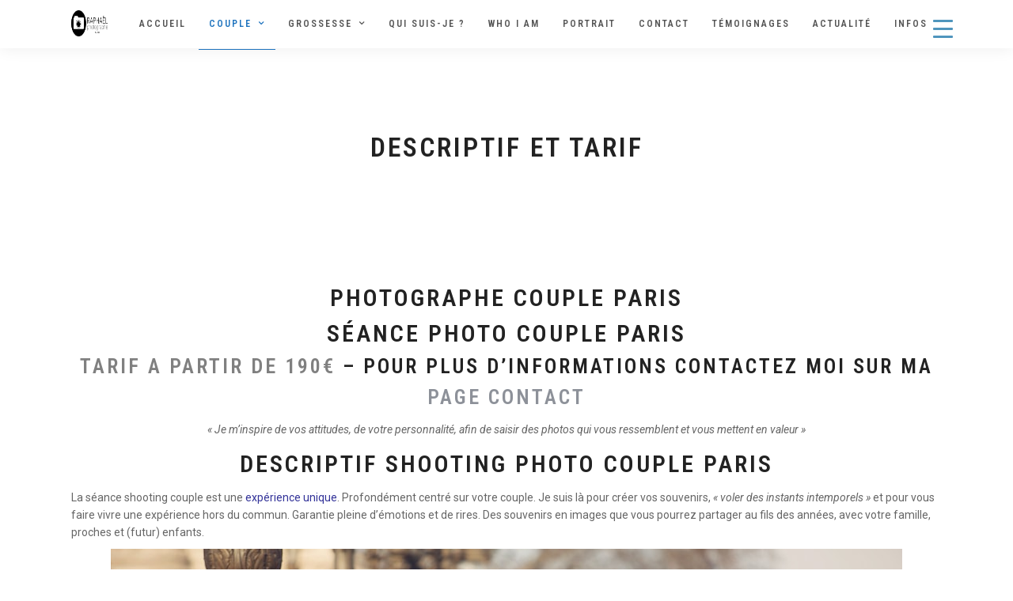

--- FILE ---
content_type: text/html; charset=UTF-8
request_url: https://www.photographecoupleparis.fr/descriptif-seance-photo-couple-lifestyle/
body_size: 24454
content:
<!DOCTYPE html>
<html lang="fr-FR"  data-menu="leftalign">
<head>

<link rel="profile" href="http://gmpg.org/xfn/11" />
<link rel="pingback" href="https://www.photographecoupleparis.fr/xmlrpc.php" />

 

<meta name='robots' content='index, follow, max-image-preview:large, max-snippet:-1, max-video-preview:-1' />

	<!-- This site is optimized with the Yoast SEO plugin v21.0 - https://yoast.com/wordpress/plugins/seo/ -->
	<title>Descritif et tarif - Photographe Couple Paris · Femme Enceinte · Grossesse · Portrait · Séance photo couple Paris</title>
	<meta name="description" content="Page descriptive concernant les séances shooting photo couple engagement en studio où en exterieur à Paris Deauville ou province." />
	<link rel="canonical" href="https://www.photographecoupleparis.fr/descriptif-seance-photo-couple-lifestyle/" />
	<meta property="og:locale" content="fr_FR" />
	<meta property="og:type" content="article" />
	<meta property="og:title" content="Descritif et tarif - Photographe Couple Paris · Femme Enceinte · Grossesse · Portrait · Séance photo couple Paris" />
	<meta property="og:description" content="Page descriptive concernant les séances shooting photo couple engagement en studio où en exterieur à Paris Deauville ou province." />
	<meta property="og:url" content="https://www.photographecoupleparis.fr/descriptif-seance-photo-couple-lifestyle/" />
	<meta property="og:site_name" content="Photographe Couple Paris · Femme Enceinte · Grossesse · Portrait · Séance photo couple Paris" />
	<meta property="article:modified_time" content="2025-04-06T16:58:08+00:00" />
	<meta property="og:image" content="https://photographecoupleparis.fr/wp-content/uploads/2018/01/4Z0A2450-min.jpg" />
	<meta name="twitter:card" content="summary_large_image" />
	<meta name="twitter:label1" content="Durée de lecture estimée" />
	<meta name="twitter:data1" content="12 minutes" />
	<script type="application/ld+json" class="yoast-schema-graph">{"@context":"https://schema.org","@graph":[{"@type":"WebPage","@id":"https://www.photographecoupleparis.fr/descriptif-seance-photo-couple-lifestyle/","url":"https://www.photographecoupleparis.fr/descriptif-seance-photo-couple-lifestyle/","name":"Descritif et tarif - Photographe Couple Paris · Femme Enceinte · Grossesse · Portrait · Séance photo couple Paris","isPartOf":{"@id":"https://www.photographecoupleparis.fr/#website"},"primaryImageOfPage":{"@id":"https://www.photographecoupleparis.fr/descriptif-seance-photo-couple-lifestyle/#primaryimage"},"image":{"@id":"https://www.photographecoupleparis.fr/descriptif-seance-photo-couple-lifestyle/#primaryimage"},"thumbnailUrl":"https://photographecoupleparis.fr/wp-content/uploads/2018/01/4Z0A2450-min.jpg","datePublished":"2018-03-14T20:39:44+00:00","dateModified":"2025-04-06T16:58:08+00:00","description":"Page descriptive concernant les séances shooting photo couple engagement en studio où en exterieur à Paris Deauville ou province.","breadcrumb":{"@id":"https://www.photographecoupleparis.fr/descriptif-seance-photo-couple-lifestyle/#breadcrumb"},"inLanguage":"fr-FR","potentialAction":[{"@type":"ReadAction","target":["https://www.photographecoupleparis.fr/descriptif-seance-photo-couple-lifestyle/"]}]},{"@type":"ImageObject","inLanguage":"fr-FR","@id":"https://www.photographecoupleparis.fr/descriptif-seance-photo-couple-lifestyle/#primaryimage","url":"https://www.photographecoupleparis.fr/wp-content/uploads/2018/01/4Z0A2450-min.jpg","contentUrl":"https://www.photographecoupleparis.fr/wp-content/uploads/2018/01/4Z0A2450-min.jpg","width":1000,"height":667,"caption":"Photographie d'un couple à Paris sur le pont Alexandre III à coté de la tour eiffel French photographer in Paris bridge Alexandre III couple of love"},{"@type":"BreadcrumbList","@id":"https://www.photographecoupleparis.fr/descriptif-seance-photo-couple-lifestyle/#breadcrumb","itemListElement":[{"@type":"ListItem","position":1,"name":"Accueil","item":"https://www.photographecoupleparis.fr/"},{"@type":"ListItem","position":2,"name":"Descriptif et tarif"}]},{"@type":"WebSite","@id":"https://www.photographecoupleparis.fr/#website","url":"https://www.photographecoupleparis.fr/","name":"Photographe couple Paris","description":"Photographe Professionnel à Paris, offrez vous une séance photo couple dans les rues de Paris ou en studio. Photographe Femme Enceinte, Grossesse. Photographe Portrait, Book et Corporate sur Paris","publisher":{"@id":"https://www.photographecoupleparis.fr/#organization"},"potentialAction":[{"@type":"SearchAction","target":{"@type":"EntryPoint","urlTemplate":"https://www.photographecoupleparis.fr/?s={search_term_string}"},"query-input":"required name=search_term_string"}],"inLanguage":"fr-FR"},{"@type":"Organization","@id":"https://www.photographecoupleparis.fr/#organization","name":"Photographe couple Paris","url":"https://www.photographecoupleparis.fr/","logo":{"@type":"ImageObject","inLanguage":"fr-FR","@id":"https://www.photographecoupleparis.fr/#/schema/logo/image/","url":"https://photographecoupleparis.fr/wp-content/uploads/2018/01/cropped-raph2-e1516460467569.jpeg","contentUrl":"https://photographecoupleparis.fr/wp-content/uploads/2018/01/cropped-raph2-e1516460467569.jpeg","width":512,"height":512,"caption":"Photographe couple Paris"},"image":{"@id":"https://www.photographecoupleparis.fr/#/schema/logo/image/"},"sameAs":["https://www.instagram.com/raphaelphotographeparis/"]}]}</script>
	<!-- / Yoast SEO plugin. -->


<link rel='dns-prefetch' href='//fonts.googleapis.com' />
<link rel="alternate" type="application/rss+xml" title="Photographe Couple Paris · Femme Enceinte · Grossesse · Portrait · Séance photo couple Paris &raquo; Flux" href="https://www.photographecoupleparis.fr/feed/" />
<link rel="alternate" type="application/rss+xml" title="Photographe Couple Paris · Femme Enceinte · Grossesse · Portrait · Séance photo couple Paris &raquo; Flux des commentaires" href="https://www.photographecoupleparis.fr/comments/feed/" />
<meta charset="UTF-8" /><meta name="viewport" content="width=device-width, initial-scale=1, maximum-scale=1" /><meta name="format-detection" content="telephone=no">		<!-- This site uses the Google Analytics by MonsterInsights plugin v9.11.1 - Using Analytics tracking - https://www.monsterinsights.com/ -->
		<!-- Remarque : MonsterInsights n’est actuellement pas configuré sur ce site. Le propriétaire doit authentifier son compte Google Analytics dans les réglages de MonsterInsights.  -->
					<!-- No tracking code set -->
				<!-- / Google Analytics by MonsterInsights -->
		<script type="text/javascript">
window._wpemojiSettings = {"baseUrl":"https:\/\/s.w.org\/images\/core\/emoji\/14.0.0\/72x72\/","ext":".png","svgUrl":"https:\/\/s.w.org\/images\/core\/emoji\/14.0.0\/svg\/","svgExt":".svg","source":{"concatemoji":"https:\/\/www.photographecoupleparis.fr\/wp-includes\/js\/wp-emoji-release.min.js"}};
/*! This file is auto-generated */
!function(e,a,t){var n,r,o,i=a.createElement("canvas"),p=i.getContext&&i.getContext("2d");function s(e,t){p.clearRect(0,0,i.width,i.height),p.fillText(e,0,0);e=i.toDataURL();return p.clearRect(0,0,i.width,i.height),p.fillText(t,0,0),e===i.toDataURL()}function c(e){var t=a.createElement("script");t.src=e,t.defer=t.type="text/javascript",a.getElementsByTagName("head")[0].appendChild(t)}for(o=Array("flag","emoji"),t.supports={everything:!0,everythingExceptFlag:!0},r=0;r<o.length;r++)t.supports[o[r]]=function(e){if(p&&p.fillText)switch(p.textBaseline="top",p.font="600 32px Arial",e){case"flag":return s("\ud83c\udff3\ufe0f\u200d\u26a7\ufe0f","\ud83c\udff3\ufe0f\u200b\u26a7\ufe0f")?!1:!s("\ud83c\uddfa\ud83c\uddf3","\ud83c\uddfa\u200b\ud83c\uddf3")&&!s("\ud83c\udff4\udb40\udc67\udb40\udc62\udb40\udc65\udb40\udc6e\udb40\udc67\udb40\udc7f","\ud83c\udff4\u200b\udb40\udc67\u200b\udb40\udc62\u200b\udb40\udc65\u200b\udb40\udc6e\u200b\udb40\udc67\u200b\udb40\udc7f");case"emoji":return!s("\ud83e\udef1\ud83c\udffb\u200d\ud83e\udef2\ud83c\udfff","\ud83e\udef1\ud83c\udffb\u200b\ud83e\udef2\ud83c\udfff")}return!1}(o[r]),t.supports.everything=t.supports.everything&&t.supports[o[r]],"flag"!==o[r]&&(t.supports.everythingExceptFlag=t.supports.everythingExceptFlag&&t.supports[o[r]]);t.supports.everythingExceptFlag=t.supports.everythingExceptFlag&&!t.supports.flag,t.DOMReady=!1,t.readyCallback=function(){t.DOMReady=!0},t.supports.everything||(n=function(){t.readyCallback()},a.addEventListener?(a.addEventListener("DOMContentLoaded",n,!1),e.addEventListener("load",n,!1)):(e.attachEvent("onload",n),a.attachEvent("onreadystatechange",function(){"complete"===a.readyState&&t.readyCallback()})),(e=t.source||{}).concatemoji?c(e.concatemoji):e.wpemoji&&e.twemoji&&(c(e.twemoji),c(e.wpemoji)))}(window,document,window._wpemojiSettings);
</script>
<style type="text/css">
img.wp-smiley,
img.emoji {
	display: inline !important;
	border: none !important;
	box-shadow: none !important;
	height: 1em !important;
	width: 1em !important;
	margin: 0 0.07em !important;
	vertical-align: -0.1em !important;
	background: none !important;
	padding: 0 !important;
}
</style>
	<link rel='stylesheet' id='wp-block-library-css' href='https://www.photographecoupleparis.fr/wp-includes/css/dist/block-library/style.min.css' type='text/css' media='all' />
<link rel='stylesheet' id='classic-theme-styles-css' href='https://www.photographecoupleparis.fr/wp-includes/css/classic-themes.min.css' type='text/css' media='all' />
<style id='global-styles-inline-css' type='text/css'>
body{--wp--preset--color--black: #000000;--wp--preset--color--cyan-bluish-gray: #abb8c3;--wp--preset--color--white: #ffffff;--wp--preset--color--pale-pink: #f78da7;--wp--preset--color--vivid-red: #cf2e2e;--wp--preset--color--luminous-vivid-orange: #ff6900;--wp--preset--color--luminous-vivid-amber: #fcb900;--wp--preset--color--light-green-cyan: #7bdcb5;--wp--preset--color--vivid-green-cyan: #00d084;--wp--preset--color--pale-cyan-blue: #8ed1fc;--wp--preset--color--vivid-cyan-blue: #0693e3;--wp--preset--color--vivid-purple: #9b51e0;--wp--preset--gradient--vivid-cyan-blue-to-vivid-purple: linear-gradient(135deg,rgba(6,147,227,1) 0%,rgb(155,81,224) 100%);--wp--preset--gradient--light-green-cyan-to-vivid-green-cyan: linear-gradient(135deg,rgb(122,220,180) 0%,rgb(0,208,130) 100%);--wp--preset--gradient--luminous-vivid-amber-to-luminous-vivid-orange: linear-gradient(135deg,rgba(252,185,0,1) 0%,rgba(255,105,0,1) 100%);--wp--preset--gradient--luminous-vivid-orange-to-vivid-red: linear-gradient(135deg,rgba(255,105,0,1) 0%,rgb(207,46,46) 100%);--wp--preset--gradient--very-light-gray-to-cyan-bluish-gray: linear-gradient(135deg,rgb(238,238,238) 0%,rgb(169,184,195) 100%);--wp--preset--gradient--cool-to-warm-spectrum: linear-gradient(135deg,rgb(74,234,220) 0%,rgb(151,120,209) 20%,rgb(207,42,186) 40%,rgb(238,44,130) 60%,rgb(251,105,98) 80%,rgb(254,248,76) 100%);--wp--preset--gradient--blush-light-purple: linear-gradient(135deg,rgb(255,206,236) 0%,rgb(152,150,240) 100%);--wp--preset--gradient--blush-bordeaux: linear-gradient(135deg,rgb(254,205,165) 0%,rgb(254,45,45) 50%,rgb(107,0,62) 100%);--wp--preset--gradient--luminous-dusk: linear-gradient(135deg,rgb(255,203,112) 0%,rgb(199,81,192) 50%,rgb(65,88,208) 100%);--wp--preset--gradient--pale-ocean: linear-gradient(135deg,rgb(255,245,203) 0%,rgb(182,227,212) 50%,rgb(51,167,181) 100%);--wp--preset--gradient--electric-grass: linear-gradient(135deg,rgb(202,248,128) 0%,rgb(113,206,126) 100%);--wp--preset--gradient--midnight: linear-gradient(135deg,rgb(2,3,129) 0%,rgb(40,116,252) 100%);--wp--preset--duotone--dark-grayscale: url('#wp-duotone-dark-grayscale');--wp--preset--duotone--grayscale: url('#wp-duotone-grayscale');--wp--preset--duotone--purple-yellow: url('#wp-duotone-purple-yellow');--wp--preset--duotone--blue-red: url('#wp-duotone-blue-red');--wp--preset--duotone--midnight: url('#wp-duotone-midnight');--wp--preset--duotone--magenta-yellow: url('#wp-duotone-magenta-yellow');--wp--preset--duotone--purple-green: url('#wp-duotone-purple-green');--wp--preset--duotone--blue-orange: url('#wp-duotone-blue-orange');--wp--preset--font-size--small: 13px;--wp--preset--font-size--medium: 20px;--wp--preset--font-size--large: 36px;--wp--preset--font-size--x-large: 42px;--wp--preset--spacing--20: 0.44rem;--wp--preset--spacing--30: 0.67rem;--wp--preset--spacing--40: 1rem;--wp--preset--spacing--50: 1.5rem;--wp--preset--spacing--60: 2.25rem;--wp--preset--spacing--70: 3.38rem;--wp--preset--spacing--80: 5.06rem;--wp--preset--shadow--natural: 6px 6px 9px rgba(0, 0, 0, 0.2);--wp--preset--shadow--deep: 12px 12px 50px rgba(0, 0, 0, 0.4);--wp--preset--shadow--sharp: 6px 6px 0px rgba(0, 0, 0, 0.2);--wp--preset--shadow--outlined: 6px 6px 0px -3px rgba(255, 255, 255, 1), 6px 6px rgba(0, 0, 0, 1);--wp--preset--shadow--crisp: 6px 6px 0px rgba(0, 0, 0, 1);}:where(.is-layout-flex){gap: 0.5em;}body .is-layout-flow > .alignleft{float: left;margin-inline-start: 0;margin-inline-end: 2em;}body .is-layout-flow > .alignright{float: right;margin-inline-start: 2em;margin-inline-end: 0;}body .is-layout-flow > .aligncenter{margin-left: auto !important;margin-right: auto !important;}body .is-layout-constrained > .alignleft{float: left;margin-inline-start: 0;margin-inline-end: 2em;}body .is-layout-constrained > .alignright{float: right;margin-inline-start: 2em;margin-inline-end: 0;}body .is-layout-constrained > .aligncenter{margin-left: auto !important;margin-right: auto !important;}body .is-layout-constrained > :where(:not(.alignleft):not(.alignright):not(.alignfull)){max-width: var(--wp--style--global--content-size);margin-left: auto !important;margin-right: auto !important;}body .is-layout-constrained > .alignwide{max-width: var(--wp--style--global--wide-size);}body .is-layout-flex{display: flex;}body .is-layout-flex{flex-wrap: wrap;align-items: center;}body .is-layout-flex > *{margin: 0;}:where(.wp-block-columns.is-layout-flex){gap: 2em;}.has-black-color{color: var(--wp--preset--color--black) !important;}.has-cyan-bluish-gray-color{color: var(--wp--preset--color--cyan-bluish-gray) !important;}.has-white-color{color: var(--wp--preset--color--white) !important;}.has-pale-pink-color{color: var(--wp--preset--color--pale-pink) !important;}.has-vivid-red-color{color: var(--wp--preset--color--vivid-red) !important;}.has-luminous-vivid-orange-color{color: var(--wp--preset--color--luminous-vivid-orange) !important;}.has-luminous-vivid-amber-color{color: var(--wp--preset--color--luminous-vivid-amber) !important;}.has-light-green-cyan-color{color: var(--wp--preset--color--light-green-cyan) !important;}.has-vivid-green-cyan-color{color: var(--wp--preset--color--vivid-green-cyan) !important;}.has-pale-cyan-blue-color{color: var(--wp--preset--color--pale-cyan-blue) !important;}.has-vivid-cyan-blue-color{color: var(--wp--preset--color--vivid-cyan-blue) !important;}.has-vivid-purple-color{color: var(--wp--preset--color--vivid-purple) !important;}.has-black-background-color{background-color: var(--wp--preset--color--black) !important;}.has-cyan-bluish-gray-background-color{background-color: var(--wp--preset--color--cyan-bluish-gray) !important;}.has-white-background-color{background-color: var(--wp--preset--color--white) !important;}.has-pale-pink-background-color{background-color: var(--wp--preset--color--pale-pink) !important;}.has-vivid-red-background-color{background-color: var(--wp--preset--color--vivid-red) !important;}.has-luminous-vivid-orange-background-color{background-color: var(--wp--preset--color--luminous-vivid-orange) !important;}.has-luminous-vivid-amber-background-color{background-color: var(--wp--preset--color--luminous-vivid-amber) !important;}.has-light-green-cyan-background-color{background-color: var(--wp--preset--color--light-green-cyan) !important;}.has-vivid-green-cyan-background-color{background-color: var(--wp--preset--color--vivid-green-cyan) !important;}.has-pale-cyan-blue-background-color{background-color: var(--wp--preset--color--pale-cyan-blue) !important;}.has-vivid-cyan-blue-background-color{background-color: var(--wp--preset--color--vivid-cyan-blue) !important;}.has-vivid-purple-background-color{background-color: var(--wp--preset--color--vivid-purple) !important;}.has-black-border-color{border-color: var(--wp--preset--color--black) !important;}.has-cyan-bluish-gray-border-color{border-color: var(--wp--preset--color--cyan-bluish-gray) !important;}.has-white-border-color{border-color: var(--wp--preset--color--white) !important;}.has-pale-pink-border-color{border-color: var(--wp--preset--color--pale-pink) !important;}.has-vivid-red-border-color{border-color: var(--wp--preset--color--vivid-red) !important;}.has-luminous-vivid-orange-border-color{border-color: var(--wp--preset--color--luminous-vivid-orange) !important;}.has-luminous-vivid-amber-border-color{border-color: var(--wp--preset--color--luminous-vivid-amber) !important;}.has-light-green-cyan-border-color{border-color: var(--wp--preset--color--light-green-cyan) !important;}.has-vivid-green-cyan-border-color{border-color: var(--wp--preset--color--vivid-green-cyan) !important;}.has-pale-cyan-blue-border-color{border-color: var(--wp--preset--color--pale-cyan-blue) !important;}.has-vivid-cyan-blue-border-color{border-color: var(--wp--preset--color--vivid-cyan-blue) !important;}.has-vivid-purple-border-color{border-color: var(--wp--preset--color--vivid-purple) !important;}.has-vivid-cyan-blue-to-vivid-purple-gradient-background{background: var(--wp--preset--gradient--vivid-cyan-blue-to-vivid-purple) !important;}.has-light-green-cyan-to-vivid-green-cyan-gradient-background{background: var(--wp--preset--gradient--light-green-cyan-to-vivid-green-cyan) !important;}.has-luminous-vivid-amber-to-luminous-vivid-orange-gradient-background{background: var(--wp--preset--gradient--luminous-vivid-amber-to-luminous-vivid-orange) !important;}.has-luminous-vivid-orange-to-vivid-red-gradient-background{background: var(--wp--preset--gradient--luminous-vivid-orange-to-vivid-red) !important;}.has-very-light-gray-to-cyan-bluish-gray-gradient-background{background: var(--wp--preset--gradient--very-light-gray-to-cyan-bluish-gray) !important;}.has-cool-to-warm-spectrum-gradient-background{background: var(--wp--preset--gradient--cool-to-warm-spectrum) !important;}.has-blush-light-purple-gradient-background{background: var(--wp--preset--gradient--blush-light-purple) !important;}.has-blush-bordeaux-gradient-background{background: var(--wp--preset--gradient--blush-bordeaux) !important;}.has-luminous-dusk-gradient-background{background: var(--wp--preset--gradient--luminous-dusk) !important;}.has-pale-ocean-gradient-background{background: var(--wp--preset--gradient--pale-ocean) !important;}.has-electric-grass-gradient-background{background: var(--wp--preset--gradient--electric-grass) !important;}.has-midnight-gradient-background{background: var(--wp--preset--gradient--midnight) !important;}.has-small-font-size{font-size: var(--wp--preset--font-size--small) !important;}.has-medium-font-size{font-size: var(--wp--preset--font-size--medium) !important;}.has-large-font-size{font-size: var(--wp--preset--font-size--large) !important;}.has-x-large-font-size{font-size: var(--wp--preset--font-size--x-large) !important;}
.wp-block-navigation a:where(:not(.wp-element-button)){color: inherit;}
:where(.wp-block-columns.is-layout-flex){gap: 2em;}
.wp-block-pullquote{font-size: 1.5em;line-height: 1.6;}
</style>
<link rel='stylesheet' id='contact-form-7-css' href='https://www.photographecoupleparis.fr/wp-content/plugins/contact-form-7/includes/css/styles.css' type='text/css' media='all' />
<link rel='stylesheet' id='dashicons-css' href='https://www.photographecoupleparis.fr/wp-includes/css/dashicons.min.css' type='text/css' media='all' />
<link rel='stylesheet' id='post-views-counter-frontend-css' href='https://www.photographecoupleparis.fr/wp-content/plugins/post-views-counter/css/frontend.min.css' type='text/css' media='all' />
<style id='responsive-menu-inline-css' type='text/css'>
/** This file is major component of this plugin so please don't try to edit here. */
#rmp_menu_trigger-8754 {
  width: 50px;
  height: 40px;
  position: fixed;
  top: 15px;
  border-radius: 5px;
  display: none;
  text-decoration: none;
  right: 5%;
  background: transparent;
  transition: transform 0.5s, background-color 0.5s;
}
#rmp_menu_trigger-8754 .rmp-trigger-box {
  width: 25px;
  color: #ffffff;
}
#rmp_menu_trigger-8754 .rmp-trigger-icon-active, #rmp_menu_trigger-8754 .rmp-trigger-text-open {
  display: none;
}
#rmp_menu_trigger-8754.is-active .rmp-trigger-icon-active, #rmp_menu_trigger-8754.is-active .rmp-trigger-text-open {
  display: inline;
}
#rmp_menu_trigger-8754.is-active .rmp-trigger-icon-inactive, #rmp_menu_trigger-8754.is-active .rmp-trigger-text {
  display: none;
}
#rmp_menu_trigger-8754 .rmp-trigger-label {
  color: #ffffff;
  pointer-events: none;
  line-height: 13px;
  font-family: inherit;
  font-size: 14px;
  display: inline;
  text-transform: inherit;
}
#rmp_menu_trigger-8754 .rmp-trigger-label.rmp-trigger-label-top {
  display: block;
  margin-bottom: 12px;
}
#rmp_menu_trigger-8754 .rmp-trigger-label.rmp-trigger-label-bottom {
  display: block;
  margin-top: 12px;
}
#rmp_menu_trigger-8754 .responsive-menu-pro-inner {
  display: block;
}
#rmp_menu_trigger-8754 .rmp-trigger-icon-inactive .rmp-font-icon {
  color: #4f95bd;
}
#rmp_menu_trigger-8754 .responsive-menu-pro-inner, #rmp_menu_trigger-8754 .responsive-menu-pro-inner::before, #rmp_menu_trigger-8754 .responsive-menu-pro-inner::after {
  width: 25px;
  height: 3px;
  background-color: #4f95bd;
  border-radius: 4px;
  position: absolute;
}
#rmp_menu_trigger-8754 .rmp-trigger-icon-active .rmp-font-icon {
  color: #4f95bd;
}
#rmp_menu_trigger-8754.is-active .responsive-menu-pro-inner, #rmp_menu_trigger-8754.is-active .responsive-menu-pro-inner::before, #rmp_menu_trigger-8754.is-active .responsive-menu-pro-inner::after {
  background-color: #4f95bd;
}
#rmp_menu_trigger-8754:hover .rmp-trigger-icon-inactive .rmp-font-icon {
  color: #4f95bd;
}
#rmp_menu_trigger-8754:not(.is-active):hover .responsive-menu-pro-inner, #rmp_menu_trigger-8754:not(.is-active):hover .responsive-menu-pro-inner::before, #rmp_menu_trigger-8754:not(.is-active):hover .responsive-menu-pro-inner::after {
  background-color: #4f95bd;
}
#rmp_menu_trigger-8754 .responsive-menu-pro-inner::before {
  top: 10px;
}
#rmp_menu_trigger-8754 .responsive-menu-pro-inner::after {
  bottom: 10px;
}
#rmp_menu_trigger-8754.is-active .responsive-menu-pro-inner::after {
  bottom: 0;
}
/* Hamburger menu styling */
@media screen and (max-width: 8000px) {
  /** Menu Title Style */
  /** Menu Additional Content Style */
  #rmp_menu_trigger-8754 {
    display: block;
  }
  #rmp-container-8754 {
    position: fixed;
    top: 0;
    margin: 0;
    transition: transform 0.5s;
    overflow: auto;
    display: block;
    width: 75%;
    background-color: #212121;
    background-image: url("");
    height: 100%;
    left: 0;
    padding-top: 0px;
    padding-left: 0px;
    padding-bottom: 0px;
    padding-right: 0px;
  }
  #rmp-menu-wrap-8754 {
    padding-top: 0px;
    padding-left: 0px;
    padding-bottom: 0px;
    padding-right: 0px;
    background-color: #212121;
  }
  #rmp-menu-wrap-8754 .rmp-menu, #rmp-menu-wrap-8754 .rmp-submenu {
    width: 100%;
    box-sizing: border-box;
    margin: 0;
    padding: 0;
  }
  #rmp-menu-wrap-8754 .rmp-submenu-depth-1 .rmp-menu-item-link {
    padding-left: 10%;
  }
  #rmp-menu-wrap-8754 .rmp-submenu-depth-2 .rmp-menu-item-link {
    padding-left: 15%;
  }
  #rmp-menu-wrap-8754 .rmp-submenu-depth-3 .rmp-menu-item-link {
    padding-left: 20%;
  }
  #rmp-menu-wrap-8754 .rmp-submenu-depth-4 .rmp-menu-item-link {
    padding-left: 25%;
  }
  #rmp-menu-wrap-8754 .rmp-submenu.rmp-submenu-open {
    display: block;
  }
  #rmp-menu-wrap-8754 .rmp-menu-item {
    width: 100%;
    list-style: none;
    margin: 0;
  }
  #rmp-menu-wrap-8754 .rmp-menu-item-link {
    height: 40px;
    line-height: 40px;
    font-size: 13px;
    border-bottom: 1px solid #212121;
    font-family: inherit;
    color: #ffffff;
    text-align: left;
    background-color: #212121;
    font-weight: normal;
    letter-spacing: 0px;
    display: block;
    box-sizing: border-box;
    width: 100%;
    text-decoration: none;
    position: relative;
    overflow: hidden;
    transition: background-color 0.5s, border-color 0.5s, 0.5s;
    padding: 0 5%;
    padding-right: 50px;
  }
  #rmp-menu-wrap-8754 .rmp-menu-item-link:after, #rmp-menu-wrap-8754 .rmp-menu-item-link:before {
    display: none;
  }
  #rmp-menu-wrap-8754 .rmp-menu-item-link:hover, #rmp-menu-wrap-8754 .rmp-menu-item-link:focus {
    color: #ffffff;
    border-color: #212121;
    background-color: #3f3f3f;
  }
  #rmp-menu-wrap-8754 .rmp-menu-item-link:focus {
    outline: none;
    border-color: unset;
    box-shadow: unset;
  }
  #rmp-menu-wrap-8754 .rmp-menu-item-link .rmp-font-icon {
    height: 40px;
    line-height: 40px;
    margin-right: 10px;
    font-size: 13px;
  }
  #rmp-menu-wrap-8754 .rmp-menu-current-item .rmp-menu-item-link {
    color: #ffffff;
    border-color: #212121;
    background-color: #212121;
  }
  #rmp-menu-wrap-8754 .rmp-menu-current-item .rmp-menu-item-link:hover, #rmp-menu-wrap-8754 .rmp-menu-current-item .rmp-menu-item-link:focus {
    color: #ffffff;
    border-color: #3f3f3f;
    background-color: #3f3f3f;
  }
  #rmp-menu-wrap-8754 .rmp-menu-subarrow {
    position: absolute;
    top: 0;
    bottom: 0;
    text-align: center;
    overflow: hidden;
    background-size: cover;
    overflow: hidden;
    right: 0;
    border-left-style: solid;
    border-left-color: #212121;
    border-left-width: 1px;
    height: 39px;
    width: 40px;
    color: #ffffff;
    background-color: #212121;
  }
  #rmp-menu-wrap-8754 .rmp-menu-subarrow svg {
    fill: #ffffff;
  }
  #rmp-menu-wrap-8754 .rmp-menu-subarrow:hover {
    color: #ffffff;
    border-color: #3f3f3f;
    background-color: #3f3f3f;
  }
  #rmp-menu-wrap-8754 .rmp-menu-subarrow:hover svg {
    fill: #ffffff;
  }
  #rmp-menu-wrap-8754 .rmp-menu-subarrow .rmp-font-icon {
    margin-right: unset;
  }
  #rmp-menu-wrap-8754 .rmp-menu-subarrow * {
    vertical-align: middle;
    line-height: 39px;
  }
  #rmp-menu-wrap-8754 .rmp-menu-subarrow-active {
    display: block;
    background-size: cover;
    color: #ffffff;
    border-color: #212121;
    background-color: #212121;
  }
  #rmp-menu-wrap-8754 .rmp-menu-subarrow-active svg {
    fill: #ffffff;
  }
  #rmp-menu-wrap-8754 .rmp-menu-subarrow-active:hover {
    color: #ffffff;
    border-color: #3f3f3f;
    background-color: #3f3f3f;
  }
  #rmp-menu-wrap-8754 .rmp-menu-subarrow-active:hover svg {
    fill: #ffffff;
  }
  #rmp-menu-wrap-8754 .rmp-submenu {
    display: none;
  }
  #rmp-menu-wrap-8754 .rmp-submenu .rmp-menu-item-link {
    height: 40px;
    line-height: 40px;
    letter-spacing: 0px;
    font-size: 13px;
    border-bottom: 1px solid #212121;
    font-family: inherit;
    font-weight: normal;
    color: #ffffff;
    text-align: left;
    background-color: #212121;
  }
  #rmp-menu-wrap-8754 .rmp-submenu .rmp-menu-item-link:hover, #rmp-menu-wrap-8754 .rmp-submenu .rmp-menu-item-link:focus {
    color: #ffffff;
    border-color: #212121;
    background-color: #3f3f3f;
  }
  #rmp-menu-wrap-8754 .rmp-submenu .rmp-menu-current-item .rmp-menu-item-link {
    color: #ffffff;
    border-color: #212121;
    background-color: #212121;
  }
  #rmp-menu-wrap-8754 .rmp-submenu .rmp-menu-current-item .rmp-menu-item-link:hover, #rmp-menu-wrap-8754 .rmp-submenu .rmp-menu-current-item .rmp-menu-item-link:focus {
    color: #ffffff;
    border-color: #3f3f3f;
    background-color: #3f3f3f;
  }
  #rmp-menu-wrap-8754 .rmp-submenu .rmp-menu-subarrow {
    right: 0;
    border-right: unset;
    border-left-style: solid;
    border-left-color: #212121;
    border-left-width: 1px;
    height: 39px;
    line-height: 39px;
    width: 40px;
    color: #ffffff;
    background-color: #212121;
  }
  #rmp-menu-wrap-8754 .rmp-submenu .rmp-menu-subarrow:hover {
    color: #ffffff;
    border-color: #3f3f3f;
    background-color: #3f3f3f;
  }
  #rmp-menu-wrap-8754 .rmp-submenu .rmp-menu-subarrow-active {
    color: #ffffff;
    border-color: #212121;
    background-color: #212121;
  }
  #rmp-menu-wrap-8754 .rmp-submenu .rmp-menu-subarrow-active:hover {
    color: #ffffff;
    border-color: #3f3f3f;
    background-color: #3f3f3f;
  }
  #rmp-menu-wrap-8754 .rmp-menu-item-description {
    margin: 0;
    padding: 5px 5%;
    opacity: 0.8;
    color: #ffffff;
  }
  #rmp-search-box-8754 {
    display: block;
    padding-top: 0px;
    padding-left: 5%;
    padding-bottom: 0px;
    padding-right: 5%;
  }
  #rmp-search-box-8754 .rmp-search-form {
    margin: 0;
  }
  #rmp-search-box-8754 .rmp-search-box {
    background: #ffffff;
    border: 1px solid #dadada;
    color: #333333;
    width: 100%;
    padding: 0 5%;
    border-radius: 30px;
    height: 45px;
    -webkit-appearance: none;
  }
  #rmp-search-box-8754 .rmp-search-box::placeholder {
    color: #c7c7cd;
  }
  #rmp-search-box-8754 .rmp-search-box:focus {
    background-color: #ffffff;
    outline: 2px solid #dadada;
    color: #333333;
  }
  #rmp-menu-title-8754 {
    background-color: #212121;
    color: #ffffff;
    text-align: left;
    font-size: 13px;
    padding-top: 10%;
    padding-left: 5%;
    padding-bottom: 0%;
    padding-right: 5%;
    font-weight: 400;
    transition: background-color 0.5s, border-color 0.5s, color 0.5s;
  }
  #rmp-menu-title-8754:hover {
    background-color: #212121;
    color: #ffffff;
  }
  #rmp-menu-title-8754 > .rmp-menu-title-link {
    color: #ffffff;
    width: 100%;
    background-color: unset;
    text-decoration: none;
  }
  #rmp-menu-title-8754 > .rmp-menu-title-link:hover {
    color: #ffffff;
  }
  #rmp-menu-title-8754 .rmp-font-icon {
    font-size: 13px;
  }
  #rmp-menu-additional-content-8754 {
    padding-top: 0px;
    padding-left: 5%;
    padding-bottom: 0px;
    padding-right: 5%;
    color: #ffffff;
    text-align: center;
    font-size: 16px;
  }
}
/**
This file contents common styling of menus.
*/
.rmp-container {
  display: none;
  visibility: visible;
  padding: 0px 0px 0px 0px;
  z-index: 99998;
  transition: all 0.3s;
  /** Scrolling bar in menu setting box **/
}
.rmp-container.rmp-fade-top, .rmp-container.rmp-fade-left, .rmp-container.rmp-fade-right, .rmp-container.rmp-fade-bottom {
  display: none;
}
.rmp-container.rmp-slide-left, .rmp-container.rmp-push-left {
  transform: translateX(-100%);
  -ms-transform: translateX(-100%);
  -webkit-transform: translateX(-100%);
  -moz-transform: translateX(-100%);
}
.rmp-container.rmp-slide-left.rmp-menu-open, .rmp-container.rmp-push-left.rmp-menu-open {
  transform: translateX(0);
  -ms-transform: translateX(0);
  -webkit-transform: translateX(0);
  -moz-transform: translateX(0);
}
.rmp-container.rmp-slide-right, .rmp-container.rmp-push-right {
  transform: translateX(100%);
  -ms-transform: translateX(100%);
  -webkit-transform: translateX(100%);
  -moz-transform: translateX(100%);
}
.rmp-container.rmp-slide-right.rmp-menu-open, .rmp-container.rmp-push-right.rmp-menu-open {
  transform: translateX(0);
  -ms-transform: translateX(0);
  -webkit-transform: translateX(0);
  -moz-transform: translateX(0);
}
.rmp-container.rmp-slide-top, .rmp-container.rmp-push-top {
  transform: translateY(-100%);
  -ms-transform: translateY(-100%);
  -webkit-transform: translateY(-100%);
  -moz-transform: translateY(-100%);
}
.rmp-container.rmp-slide-top.rmp-menu-open, .rmp-container.rmp-push-top.rmp-menu-open {
  transform: translateY(0);
  -ms-transform: translateY(0);
  -webkit-transform: translateY(0);
  -moz-transform: translateY(0);
}
.rmp-container.rmp-slide-bottom, .rmp-container.rmp-push-bottom {
  transform: translateY(100%);
  -ms-transform: translateY(100%);
  -webkit-transform: translateY(100%);
  -moz-transform: translateY(100%);
}
.rmp-container.rmp-slide-bottom.rmp-menu-open, .rmp-container.rmp-push-bottom.rmp-menu-open {
  transform: translateX(0);
  -ms-transform: translateX(0);
  -webkit-transform: translateX(0);
  -moz-transform: translateX(0);
}
.rmp-container::-webkit-scrollbar {
  width: 0px;
}
.rmp-container ::-webkit-scrollbar-track {
  box-shadow: inset 0 0 5px transparent;
}
.rmp-container ::-webkit-scrollbar-thumb {
  background: transparent;
}
.rmp-container ::-webkit-scrollbar-thumb:hover {
  background: transparent;
}
.rmp-container .rmp-menu-wrap .rmp-menu {
  transition: none;
  border-radius: 0;
  box-shadow: none;
  background: none;
  border: 0;
  bottom: auto;
  box-sizing: border-box;
  clip: auto;
  color: #666;
  display: block;
  float: none;
  font-family: inherit;
  font-size: 14px;
  height: auto;
  left: auto;
  line-height: 1.7;
  list-style-type: none;
  margin: 0;
  min-height: auto;
  max-height: none;
  opacity: 1;
  outline: none;
  overflow: visible;
  padding: 0;
  position: relative;
  pointer-events: auto;
  right: auto;
  text-align: left;
  text-decoration: none;
  text-indent: 0;
  text-transform: none;
  transform: none;
  top: auto;
  visibility: inherit;
  width: auto;
  word-wrap: break-word;
  white-space: normal;
}
.rmp-container .rmp-menu-additional-content {
  display: block;
  word-break: break-word;
}
.rmp-container .rmp-menu-title {
  display: flex;
  flex-direction: column;
}
.rmp-container .rmp-menu-title .rmp-menu-title-image {
  max-width: 100%;
  margin-bottom: 15px;
  display: block;
  margin: auto;
  margin-bottom: 15px;
}
button.rmp_menu_trigger {
  z-index: 999999;
  overflow: hidden;
  outline: none;
  border: 0;
  display: none;
  margin: 0;
  transition: transform 0.5s, background-color 0.5s;
  padding: 0;
}
button.rmp_menu_trigger .responsive-menu-pro-inner::before, button.rmp_menu_trigger .responsive-menu-pro-inner::after {
  content: "";
  display: block;
}
button.rmp_menu_trigger .responsive-menu-pro-inner::before {
  top: 10px;
}
button.rmp_menu_trigger .responsive-menu-pro-inner::after {
  bottom: 10px;
}
button.rmp_menu_trigger .rmp-trigger-box {
  width: 40px;
  display: inline-block;
  position: relative;
  pointer-events: none;
  vertical-align: super;
}
/*  Menu Trigger Boring Animation */
.rmp-menu-trigger-boring .responsive-menu-pro-inner {
  transition-property: none;
}
.rmp-menu-trigger-boring .responsive-menu-pro-inner::after, .rmp-menu-trigger-boring .responsive-menu-pro-inner::before {
  transition-property: none;
}
.rmp-menu-trigger-boring.is-active .responsive-menu-pro-inner {
  transform: rotate(45deg);
}
.rmp-menu-trigger-boring.is-active .responsive-menu-pro-inner:before {
  top: 0;
  opacity: 0;
}
.rmp-menu-trigger-boring.is-active .responsive-menu-pro-inner:after {
  bottom: 0;
  transform: rotate(-90deg);
}

</style>
<link rel='stylesheet' id='grandphotography-reset-css-css' href='https://www.photographecoupleparis.fr/wp-content/themes/grandphotography/css/reset.css' type='text/css' media='all' />
<link rel='stylesheet' id='grandphotography-wordpress-css-css' href='https://www.photographecoupleparis.fr/wp-content/themes/grandphotography/css/wordpress.css' type='text/css' media='all' />
<link rel='stylesheet' id='grandphotography-animation-css-css' href='https://www.photographecoupleparis.fr/wp-content/themes/grandphotography/css/animation.css' type='text/css' media='all' />
<link rel='stylesheet' id='ilightbox-css' href='https://www.photographecoupleparis.fr/wp-content/themes/grandphotography/css/ilightbox/ilightbox.css' type='text/css' media='all' />
<link rel='stylesheet' id='jquery-ui-css' href='https://www.photographecoupleparis.fr/wp-content/themes/grandphotography/css/jqueryui/custom.css' type='text/css' media='all' />
<link rel='stylesheet' id='mediaelement-css' href='https://www.photographecoupleparis.fr/wp-includes/js/mediaelement/mediaelementplayer-legacy.min.css' type='text/css' media='all' />
<link rel='stylesheet' id='flexslider-css' href='https://www.photographecoupleparis.fr/wp-content/themes/grandphotography/js/flexslider/flexslider.css' type='text/css' media='all' />
<link rel='stylesheet' id='tooltipster-css' href='https://www.photographecoupleparis.fr/wp-content/themes/grandphotography/css/tooltipster.css' type='text/css' media='all' />
<link rel='stylesheet' id='odometer-theme-css' href='https://www.photographecoupleparis.fr/wp-content/themes/grandphotography/css/odometer-theme-minimal.css' type='text/css' media='all' />
<link rel='stylesheet' id='grandphotography-screen-css' href='https://www.photographecoupleparis.fr/wp-content/themes/grandphotography/css/screen.css' type='text/css' media='all' />
<link rel='stylesheet' id='grandphotography-leftalignmenu-css' href='https://www.photographecoupleparis.fr/wp-content/themes/grandphotography/css/menus/leftalignmenu.css' type='text/css' media='all' />
<link rel='stylesheet' id='fontawesome-css' href='https://www.photographecoupleparis.fr/wp-content/themes/grandphotography/css/font-awesome.min.css' type='text/css' media='all' />
<link rel='stylesheet' id='grandphotography-script-custom-css-css' href='https://www.photographecoupleparis.fr/wp-admin/admin-ajax.php?action=grandphotography_custom_css' type='text/css' media='all' />
<link rel='stylesheet' id='grandphotography-script-responsive-css-css' href='https://www.photographecoupleparis.fr/wp-content/themes/grandphotography/css/grid.css' type='text/css' media='all' />
<link rel='stylesheet' id='kirki_google_fonts-css' href='https://fonts.googleapis.com/css?family=Roboto%3A600%2C600%2C600%2C500%2C600%2C600%2C600%2C100%2C100italic%2C300%2C300italic%2Cregular%2Citalic%2C500%2C500italic%2C700%2C700italic%2C900%2C900italic%7CRoboto+Condensed%3A600%2C600%2C600%2C500%2C600%2C600%2C600%2C300%2C300italic%2Cregular%2Citalic%2C700%2C700italic&#038;subset' type='text/css' media='all' />
<link rel='stylesheet' id='kirki-styles-global-css' href='https://www.photographecoupleparis.fr/wp-content/themes/grandphotography/modules/kirki/assets/css/kirki-styles.css' type='text/css' media='all' />
<style id='kirki-styles-global-inline-css' type='text/css'>
body, input[type=text], input[type=email], input[type=url], input[type=password], textarea{font-family:Roboto, Helvetica, Arial, sans-serif;}body{font-size:14px;}h1, h2, h3, h4, h5, h6, h7, .post_quote_title, label, strong[itemprop="author"], #page_content_wrapper .posts.blog li a, .page_content_wrapper .posts.blog li a, .readmore, .post_detail.single_post, .page_tagline, #gallery_caption .tg_caption .tg_desc, #filter_selected, #autocomplete li strong{font-family:"Roboto Condensed", Helvetica, Arial, sans-serif;}h1, h2, h3, h4, h5, h6, h7, #autocomplete li strong{font-weight:600;letter-spacing:3px;}h1{font-size:34px;}h2{font-size:30px;}h3{font-size:26px;}h4{font-size:22px;}h5{font-size:18px;}h6{font-size:16px;}body, #wrapper, #page_content_wrapper.fixed, #gallery_lightbox h2, .slider_wrapper .gallery_image_caption h2, #body_loading_screen, h3#reply-title span, .overlay_gallery_wrapper, .progress_bar_holder, .pricing_wrapper_border, .pagination a, .pagination span, #captcha-wrap .text-box input, .flex-direction-nav a, #toTop, .blog_promo_title h6, #supersized li, #gallery_caption .tg_caption, #horizontal_gallery_wrapper .image_caption, #page_caption.hasbg .page_title_wrapper .page_title_inner{background-color:#FFFFFF;}#gallery_expand{border-bottom-color:#FFFFFF;}body, .pagination a, #gallery_lightbox h2, .slider_wrapper .gallery_image_caption h2, .post_info a, #page_content_wrapper.split #copyright, .page_content_wrapper.split #copyright, .ui-state-default a, .ui-state-default a:link, .ui-state-default a:visited{color:#666666;}::selection{background-color:#666666;}::-webkit-input-placeholder{color:#666666;}::-moz-placeholder{color:#666666;}:-ms-input-placeholder{color:#666666;}a, .post_detail.single_post, .post_info_cat{color:#8D9199;}.flex-control-paging li a.flex-active{background-color:#8D9199;border-color:#8D9199;}a:hover, a:active, .post_info_comment a i{color:#485A71;}h1, h2, h3, h4, h5, h6, h7, pre, code, tt, blockquote, .post_header h5 a, .post_header h3 a, .post_header.grid h6 a, .post_header.fullwidth h4 a, .post_header h5 a, blockquote, .site_loading_logo_item i, .ppb_subtitle, .woocommerce .woocommerce-ordering select, .woocommerce #page_content_wrapper a.button, .woocommerce.columns-4 ul.products li.product a.add_to_cart_button, .woocommerce.columns-4 ul.products li.product a.add_to_cart_button:hover, .ui-accordion .ui-accordion-header a, .tabs .ui-state-active a, body.woocommerce div.product .woocommerce-tabs ul.tabs li.active a, body.woocommerce-page div.product .woocommerce-tabs ul.tabs li.active a, body.woocommerce #content div.product .woocommerce-tabs ul.tabs li.active a, body.woocommerce-page #content div.product .woocommerce-tabs ul.tabs li.active a, .woocommerce div.product .woocommerce-tabs ul.tabs li a, .post_header h5 a, .post_header h6 a, .flex-direction-nav a:before, #toTop, .social_share_button_wrapper .social_post_view .view_number, .social_share_button_wrapper .social_post_share_count .share_number, .portfolio_post_previous a, .portfolio_post_next a, #filter_selected, #autocomplete li strong{color:#222222;}body.page.page-template-gallery-archive-split-screen-php #fp-nav li .active span, body.tax-gallerycat #fp-nav li .active span, body.page.page-template-portfolio-fullscreen-split-screen-php #fp-nav li .active span, body.page.tax-portfolioset #fp-nav li .active span, body.page.page-template-gallery-archive-split-screen-php #fp-nav ul li a span, body.tax-gallerycat #fp-nav ul li a span, body.page.page-template-portfolio-fullscreen-split-screen-php #fp-nav ul li a span, body.page.tax-portfolioset #fp-nav ul li a span{background-color:#222222;}#social_share_wrapper, hr, #social_share_wrapper, .post.type-post, #page_content_wrapper .sidebar .content .sidebar_widget li h2.widgettitle, h2.widgettitle, h5.widgettitle, .comment .right, .widget_tag_cloud div a, .meta-tags a, .tag_cloud a, #footer, #post_more_wrapper, .woocommerce ul.products li.product, .woocommerce-page ul.products li.product, .woocommerce ul.products li.product .price, .woocommerce-page ul.products li.product .price, #page_content_wrapper .inner .sidebar_content, #page_content_wrapper .inner .sidebar_content.left_sidebar, .ajax_close, .ajax_next, .ajax_prev, .portfolio_next, .portfolio_prev, .portfolio_next_prev_wrapper.video .portfolio_prev, .portfolio_next_prev_wrapper.video .portfolio_next, .separated, .blog_next_prev_wrapper, #post_more_wrapper h5, #ajax_portfolio_wrapper.hidding, #ajax_portfolio_wrapper.visible, .tabs.vertical .ui-tabs-panel, .ui-tabs.vertical.right .ui-tabs-nav li, .woocommerce div.product .woocommerce-tabs ul.tabs li, .woocommerce #content div.product .woocommerce-tabs ul.tabs li, .woocommerce-page div.product .woocommerce-tabs ul.tabs li, .woocommerce-page #content div.product .woocommerce-tabs ul.tabs li, .woocommerce div.product .woocommerce-tabs .panel, .woocommerce-page div.product .woocommerce-tabs .panel, .woocommerce #content div.product .woocommerce-tabs .panel, .woocommerce-page #content div.product .woocommerce-tabs .panel, .woocommerce table.shop_table, .woocommerce-page table.shop_table, table tr td, .woocommerce .cart-collaterals .cart_totals, .woocommerce-page .cart-collaterals .cart_totals, .woocommerce .cart-collaterals .shipping_calculator, .woocommerce-page .cart-collaterals .shipping_calculator, .woocommerce .cart-collaterals .cart_totals tr td, .woocommerce .cart-collaterals .cart_totals tr th, .woocommerce-page .cart-collaterals .cart_totals tr td, .woocommerce-page .cart-collaterals .cart_totals tr th, table tr th, .woocommerce #payment, .woocommerce-page #payment, .woocommerce #payment ul.payment_methods li, .woocommerce-page #payment ul.payment_methods li, .woocommerce #payment div.form-row, .woocommerce-page #payment div.form-row, .ui-tabs li:first-child, .ui-tabs .ui-tabs-nav li, .ui-tabs.vertical .ui-tabs-nav li, .ui-tabs.vertical.right .ui-tabs-nav li.ui-state-active, .ui-tabs.vertical .ui-tabs-nav li:last-child, #page_content_wrapper .inner .sidebar_wrapper ul.sidebar_widget li.widget_nav_menu ul.menu li.current-menu-item a, .page_content_wrapper .inner .sidebar_wrapper ul.sidebar_widget li.widget_nav_menu ul.menu li.current-menu-item a, .pricing_wrapper, .pricing_wrapper li, .ui-accordion .ui-accordion-header, .ui-accordion .ui-accordion-content, #page_content_wrapper .sidebar .content .sidebar_widget li h2.widgettitle:before, h2.widgettitle:before, #autocomplete, .ppb_blog_minimal .one_third_bg, #page_content_wrapper .sidebar .content .sidebar_widget li h2.widgettitle, h2.widgettitle, h5.event_title, .tabs .ui-tabs-panel, .ui-tabs .ui-tabs-nav li, .ui-tabs li:first-child, .ui-tabs.vertical .ui-tabs-nav li:last-child, .woocommerce .woocommerce-ordering select, .woocommerce div.product .woocommerce-tabs ul.tabs li.active, .woocommerce-page div.product .woocommerce-tabs ul.tabs li.active, .woocommerce #content div.product .woocommerce-tabs ul.tabs li.active, .woocommerce-page #content div.product .woocommerce-tabs ul.tabs li.active, .woocommerce-page table.cart th, table.shop_table thead tr th, hr.title_break, .overlay_gallery_border, #page_content_wrapper.split #copyright, .page_content_wrapper.split #copyright, .post.type-post, .events.type-events, h5.event_title, .post_header h5.event_title, .client_archive_wrapper, #page_content_wrapper .sidebar .content .sidebar_widget li.widget, .page_content_wrapper .sidebar .content .sidebar_widget li.widget, hr.title_break.bold, blockquote, .social_share_button_wrapper, .social_share_button_wrapper, .three_cols.gallery .element.photoframe.border{border-color:#E7E7E7;}input[type=text], input[type=password], input[type=email], input[type=url], input[type=tel], textarea{background-color:#ffffff;color:#555555;border-color:#CCCCCC;}input[type=text]:focus, input[type=password]:focus, input[type=email]:focus, input[type=url]:focus, textarea:focus{border-color:#8D9199;}input[type=submit], input[type=button], a.button, .button, .woocommerce .page_slider a.button, a.button.fullwidth, .woocommerce-page div.product form.cart .button, .woocommerce #respond input#submit.alt, .woocommerce a.button.alt, .woocommerce button.button.alt, .woocommerce input.button.alt{font-family:"Roboto Condensed", Helvetica, Arial, sans-serif;}input[type=submit], input[type=button], a.button, .button, .pagination span, .pagination a:hover, .woocommerce .footer_bar .button, .woocommerce .footer_bar .button:hover, .woocommerce-page div.product form.cart .button, .woocommerce #respond input#submit.alt, .woocommerce a.button.alt, .woocommerce button.button.alt, .woocommerce input.button.alt, .post_type_icon, .header_cart_wrapper .cart_count, .filter li a:hover, .filter li a.active, #portfolio_wall_filters li a.active,  #portfolio_wall_filters li a:hover, .comment_box, .one_half.gallery2 .portfolio_type_wrapper, .one_third.gallery3 .portfolio_type_wrapper, .one_fourth.gallery4 .portfolio_type_wrapper, .one_fifth.gallery5 .portfolio_type_wrapper, .portfolio_type_wrapper{background-color:#8D9199;}.pagination span, .pagination a:hover, .button.ghost, .button.ghost:hover, .button.ghost:active, .readmore{border-color:#8D9199;}.comment_box:before, .comment_box:after{border-top-color:#8D9199;}.button.ghost, .button.ghost:hover, .button.ghost:active, .readmore, .infinite_load_more{color:#8D9199;}input[type=submit], input[type=button], a.button, .button, .pagination a:hover, .woocommerce .footer_bar .button , .woocommerce .footer_bar .button:hover, .woocommerce-page div.product form.cart .button, .woocommerce #respond input#submit.alt, .woocommerce a.button.alt, .woocommerce button.button.alt, .woocommerce input.button.alt, .post_type_icon, .header_cart_wrapper .cart_count, .filter li a:hover, .filter li a.active, #portfolio_wall_filters li a.active,  #portfolio_wall_filters li a:hover, .comment_box, .one_half.gallery2 .portfolio_type_wrapper, .one_third.gallery3 .portfolio_type_wrapper, .one_fourth.gallery4 .portfolio_type_wrapper, .one_fifth.gallery5 .portfolio_type_wrapper, .portfolio_type_wrapper{color:#ffffff;}input[type=submit], input[type=button], a.button, .button, .pagination a:hover, .woocommerce .footer_bar .button , .woocommerce .footer_bar .button:hover, .woocommerce-page div.product form.cart .button, .woocommerce #respond input#submit.alt, .woocommerce a.button.alt, .woocommerce button.button.alt, .woocommerce input.button.alt, .infinite_load_more{border-color:#8D9199;}.frame_top, .frame_bottom, .frame_left, .frame_right{background:#ffffff;}body.tg_boxed{background-color:#f0f0f0;}#menu_wrapper .nav ul li a, #menu_wrapper div .nav li > a{font-family:"Roboto Condensed", Helvetica, Arial, sans-serif;font-weight:600;letter-spacing:2px;text-transform:uppercase;}#menu_wrapper .nav ul li a, #menu_wrapper div .nav li > a, .header_cart_wrapper i{font-size:12px;}#menu_wrapper .nav ul li a, #menu_wrapper div .nav li > a, html[data-menu=centeralogo] #logo_right_button{padding-top:22px;padding-bottom:22px;}.top_bar{background-color:#ffffff;}#menu_wrapper .nav ul li a, #menu_wrapper div .nav li > a, .header_cart_wrapper a, #page_share, #gallery_download, .view_fullscreen_wrapper a{color:#555555;}#mobile_nav_icon{border-color:#555555;}#menu_wrapper .nav ul li a.hover, #menu_wrapper .nav ul li a:hover, #menu_wrapper div .nav li a.hover, #menu_wrapper div .nav li a:hover{color:#1e73be;border-color:#1e73be;}#menu_wrapper div .nav > li.current-menu-item > a, #menu_wrapper div .nav > li.current-menu-parent > a, #menu_wrapper div .nav > li.current-menu-ancestor > a, #menu_wrapper div .nav li ul li.current-menu-item a, #menu_wrapper div .nav li.current-menu-parent  ul li.current-menu-item a, .header_cart_wrapper a:active, #page_share:active, #gallery_download:active, .view_fullscreen_wrapper a:active{color:#1e73be;}#menu_wrapper div .nav > li.current-menu-item > a, #menu_wrapper div .nav > li.current-menu-parent > a, #menu_wrapper div .nav > li.current-menu-ancestor > a, #menu_wrapper div .nav li ul li.current-menu-item a, #menu_wrapper div .nav li.current-menu-parent  ul li.current-menu-item a{border-color:#1e73be;}.top_bar, #page_caption, #nav_wrapper{border-color:#FFFFFF;}#menu_wrapper .nav ul li ul li a, #menu_wrapper div .nav li ul li a, #menu_wrapper div .nav li.current-menu-parent ul li a{font-size:12px;font-weight:600;letter-spacing:1px;text-transform:uppercase;}#menu_wrapper .nav ul li ul li a, #menu_wrapper div .nav li ul li a, #menu_wrapper div .nav li.current-menu-parent ul li a, #menu_wrapper div .nav li.current-menu-parent ul li.current-menu-item a, #menu_wrapper .nav ul li.megamenu ul li ul li a, #menu_wrapper div .nav li.megamenu ul li ul li a{color:#777777;}#menu_wrapper .nav ul li ul li a:hover, #menu_wrapper div .nav li ul li a:hover, #menu_wrapper div .nav li.current-menu-parent ul li a:hover, #menu_wrapper .nav ul li.megamenu ul li ul li a:hover, #menu_wrapper div .nav li.megamenu ul li ul li a:hover, #menu_wrapper .nav ul li.megamenu ul li ul li a:active, #menu_wrapper div .nav li.megamenu ul li ul li a:active, #menu_wrapper div .nav li.current-menu-parent ul li.current-menu-item  a:hover{color:#485A71;}#menu_wrapper .nav ul li ul li a:hover, #menu_wrapper div .nav li ul li a:hover, #menu_wrapper div .nav li.current-menu-parent ul li a:hover, #menu_wrapper .nav ul li.megamenu ul li ul li a:hover, #menu_wrapper div .nav li.megamenu ul li ul li a:hover, #menu_wrapper .nav ul li.megamenu ul li ul li a:active, #menu_wrapper div .nav li.megamenu ul li ul li a:active{background:#FFFFFF;}#menu_wrapper .nav ul li ul, #menu_wrapper div .nav li ul{background:#FFFFFF;border-color:#E7E7E7;}#menu_wrapper div .nav li.megamenu ul li > a, #menu_wrapper div .nav li.megamenu ul li > a:hover, #menu_wrapper div .nav li.megamenu ul li > a:active, #menu_wrapper div .nav li.megamenu ul li.current-menu-item > a{color:#485a71;}#menu_wrapper div .nav li.megamenu ul li{border-color:#E7E7E7;}.above_top_bar{background:#222222;}#top_menu li a, .top_contact_info, .top_contact_info i, .top_contact_info a, .top_contact_info a:hover, .top_contact_info a:active{color:#ffffff;}.mobile_main_nav li a, #sub_menu li a{font-family:"Roboto Condensed", Helvetica, Arial, sans-serif;font-size:40px;font-weight:500;text-transform:uppercase;letter-spacing:0px;}.mobile_menu_wrapper{background-color:#ffffff;}.mobile_main_nav li a, #sub_menu li a, .mobile_menu_wrapper .sidebar_wrapper a, .mobile_menu_wrapper .sidebar_wrapper, #close_mobile_menu i, .mobile_menu_wrapper .mobile_menu_content .social_wrapper ul li a{color:#222222;}.mobile_main_nav li a:hover, .mobile_main_nav li a:active, #sub_menu li a:hover, #sub_menu li a:active, .mobile_menu_wrapper .sidebar_wrapper h2.widgettitle, .mobile_menu_wrapper .mobile_menu_content .social_wrapper ul li a:hover{color:#8D9199;}.mobile_menu_wrapper #searchform input[type=text]{background:#ffffff;}.mobile_menu_wrapper #searchform input[type=text], .mobile_menu_wrapper #searchform button i{color:#222222;}.mobile_menu_wrapper #searchform ::-webkit-input-placeholder{color:#222222;}.mobile_menu_wrapper #searchform ::-moz-placeholder{color:#222222;}.mobile_menu_wrapper #searchform :-ms-input-placeholder{color:#222222;}#page_caption.hasbg{height:80vh;}#page_caption{background-color:#FFFFFF;padding-top:100px;padding-bottom:101px;}#page_caption h1, .ppb_title{font-size:34px;}#page_caption h1, .ppb_title, .post_caption h1{font-weight:600;text-transform:uppercase;letter-spacing:3px;color:#222222;}h2.ppb_title{font-size:33px;text-transform:uppercase;}.page_tagline, .post_header .post_detail, .recent_post_detail, .post_detail, .thumb_content span, .portfolio_desc .portfolio_excerpt, .testimonial_customer_position, .testimonial_customer_company, .post_detail.single_post, #gallery_caption .tg_caption .tg_desc{color:#8D9199;}.page_tagline, .post_header .post_detail, .recent_post_detail, .post_detail, .thumb_content span, .portfolio_desc .portfolio_excerpt, .testimonial_customer_position, .testimonial_customer_company{font-size:14px;}.page_tagline{font-weight:600;}.post_header .post_detail, .recent_post_detail, .post_detail, .thumb_content span, .portfolio_desc .portfolio_excerpt, .testimonial_customer_position, .testimonial_customer_company{letter-spacing:0px;text-transform:uppercase;}#page_content_wrapper .sidebar .content .sidebar_widget li h2.widgettitle, h2.widgettitle, h5.widgettitle{font-family:"Roboto Condensed", Helvetica, Arial, sans-serif;font-size:16px;font-weight:600;letter-spacing:2px;text-transform:uppercase;color:#222222;}#page_content_wrapper .inner .sidebar_wrapper .sidebar .content, .page_content_wrapper .inner .sidebar_wrapper .sidebar .content{color:#666666;}#page_content_wrapper .inner .sidebar_wrapper a:not(.button), .page_content_wrapper .inner .sidebar_wrapper a:not(.button){color:#8D9199;}#page_content_wrapper .inner .sidebar_wrapper a:hover:not(.button), #page_content_wrapper .inner .sidebar_wrapper a:active:not(.button), .page_content_wrapper .inner .sidebar_wrapper a:hover:not(.button), .page_content_wrapper .inner .sidebar_wrapper a:active:not(.button){color:#485A71;}.footer_bar, #footer{background-color:#F5F5F5;}#footer, #copyright, #footer_menu li a, #footer_menu li a:hover, #footer_menu li a:active{color:#222222;}#copyright a, #copyright a:active, #footer a, #footer a:active{color:#222222;}#copyright a:hover, #footer a:hover, .social_wrapper ul li a:hover{color:#222222;}.footer_bar_wrapper, .footer_bar{border-color:#F5F5F5;}.footer_bar_wrapper .social_wrapper ul li a{color:#222222;}#page_content_wrapper .inner .sidebar_content.full_width.photoframe, .ppb_wrapper .sidebar_content.full_width.photoframe, html[data-style=photoframe] body #wrapper, #page_content_wrapper.split.photoframe, body.woocommerce-page #wrapper, .term_link{background-color:#f9f9f9;}.post_info_cat a{color:#8D9199;}
</style>
<script type='text/javascript' src='https://www.photographecoupleparis.fr/wp-includes/js/jquery/jquery.min.js' id='jquery-core-js'></script>
<script type='text/javascript' src='https://www.photographecoupleparis.fr/wp-includes/js/jquery/jquery-migrate.min.js' id='jquery-migrate-js'></script>
<script type='text/javascript' id='rmp_menu_scripts-js-extra'>
/* <![CDATA[ */
var rmp_menu = {"ajaxURL":"https:\/\/www.photographecoupleparis.fr\/wp-admin\/admin-ajax.php","wp_nonce":"5671a3e396","menu":[{"menu_theme":null,"theme_type":"default","theme_location_menu":"","submenu_submenu_arrow_width":"40","submenu_submenu_arrow_width_unit":"px","submenu_submenu_arrow_height":"39","submenu_submenu_arrow_height_unit":"px","submenu_arrow_position":"right","submenu_sub_arrow_background_colour":"#212121","submenu_sub_arrow_background_hover_colour":"#3f3f3f","submenu_sub_arrow_background_colour_active":"#212121","submenu_sub_arrow_background_hover_colour_active":"#3f3f3f","submenu_sub_arrow_border_width":"1","submenu_sub_arrow_border_width_unit":"px","submenu_sub_arrow_border_colour":"#212121","submenu_sub_arrow_border_hover_colour":"#3f3f3f","submenu_sub_arrow_border_colour_active":"#212121","submenu_sub_arrow_border_hover_colour_active":"#3f3f3f","submenu_sub_arrow_shape_colour":"#ffffff","submenu_sub_arrow_shape_hover_colour":"#ffffff","submenu_sub_arrow_shape_colour_active":"#ffffff","submenu_sub_arrow_shape_hover_colour_active":"#ffffff","use_header_bar":"off","header_bar_items_order":"{\"logo\":\"on\",\"title\":\"on\",\"search\":\"on\",\"html content\":\"on\"}","header_bar_title":"","header_bar_html_content":"","header_bar_logo":"","header_bar_logo_link":"","header_bar_logo_width":"","header_bar_logo_width_unit":"%","header_bar_logo_height":"","header_bar_logo_height_unit":"px","header_bar_height":"80","header_bar_height_unit":"px","header_bar_padding":{"top":"0px","right":"5%","bottom":"0px","left":"5%"},"header_bar_font":"","header_bar_font_size":"14","header_bar_font_size_unit":"px","header_bar_text_color":"#ffffff","header_bar_background_color":"#ffffff","header_bar_breakpoint":"800","header_bar_position_type":"fixed","header_bar_adjust_page":null,"header_bar_scroll_enable":"off","header_bar_scroll_background_color":"#36bdf6","mobile_breakpoint":"600","tablet_breakpoint":"8000","transition_speed":"0.5","sub_menu_speed":"0.2","show_menu_on_page_load":"","menu_disable_scrolling":"off","menu_overlay":"off","menu_overlay_colour":"rgba(0, 0, 0, 0.7)","desktop_menu_width":"","desktop_menu_width_unit":"%","desktop_menu_positioning":"fixed","desktop_menu_side":"","desktop_menu_to_hide":"","use_current_theme_location":"off","mega_menu":{"225":"off","227":"off","229":"off","228":"off","226":"off"},"desktop_submenu_open_animation":"","desktop_submenu_open_animation_speed":"0ms","desktop_submenu_open_on_click":"","desktop_menu_hide_and_show":"","menu_name":"Default Menu","menu_to_use":"main-menu","different_menu_for_mobile":"off","menu_to_use_in_mobile":"main-menu","use_mobile_menu":"on","use_tablet_menu":"on","use_desktop_menu":"","menu_display_on":"all-pages","menu_to_hide":"","submenu_descriptions_on":"","custom_walker":"","menu_background_colour":"#212121","menu_depth":"5","smooth_scroll_on":"off","smooth_scroll_speed":"500","menu_font_icons":[],"menu_links_height":"40","menu_links_height_unit":"px","menu_links_line_height":"40","menu_links_line_height_unit":"px","menu_depth_0":"5","menu_depth_0_unit":"%","menu_font_size":"13","menu_font_size_unit":"px","menu_font":"","menu_font_weight":"normal","menu_text_alignment":"left","menu_text_letter_spacing":"","menu_word_wrap":"off","menu_link_colour":"#ffffff","menu_link_hover_colour":"#ffffff","menu_current_link_colour":"#ffffff","menu_current_link_hover_colour":"#ffffff","menu_item_background_colour":"#212121","menu_item_background_hover_colour":"#3f3f3f","menu_current_item_background_colour":"#212121","menu_current_item_background_hover_colour":"#3f3f3f","menu_border_width":"1","menu_border_width_unit":"px","menu_item_border_colour":"#212121","menu_item_border_colour_hover":"#212121","menu_current_item_border_colour":"#212121","menu_current_item_border_hover_colour":"#3f3f3f","submenu_links_height":"40","submenu_links_height_unit":"px","submenu_links_line_height":"40","submenu_links_line_height_unit":"px","menu_depth_side":"left","menu_depth_1":"10","menu_depth_1_unit":"%","menu_depth_2":"15","menu_depth_2_unit":"%","menu_depth_3":"20","menu_depth_3_unit":"%","menu_depth_4":"25","menu_depth_4_unit":"%","submenu_item_background_colour":"#212121","submenu_item_background_hover_colour":"#3f3f3f","submenu_current_item_background_colour":"#212121","submenu_current_item_background_hover_colour":"#3f3f3f","submenu_border_width":"1","submenu_border_width_unit":"px","submenu_item_border_colour":"#212121","submenu_item_border_colour_hover":"#212121","submenu_current_item_border_colour":"#212121","submenu_current_item_border_hover_colour":"#3f3f3f","submenu_font_size":"13","submenu_font_size_unit":"px","submenu_font":"","submenu_font_weight":"normal","submenu_text_letter_spacing":"","submenu_text_alignment":"left","submenu_link_colour":"#ffffff","submenu_link_hover_colour":"#ffffff","submenu_current_link_colour":"#ffffff","submenu_current_link_hover_colour":"#ffffff","inactive_arrow_shape":"\u25bc","active_arrow_shape":"\u25b2","inactive_arrow_font_icon":"","active_arrow_font_icon":"","inactive_arrow_image":"","active_arrow_image":"","submenu_arrow_width":"40","submenu_arrow_width_unit":"px","submenu_arrow_height":"39","submenu_arrow_height_unit":"px","arrow_position":"right","menu_sub_arrow_shape_colour":"#ffffff","menu_sub_arrow_shape_hover_colour":"#ffffff","menu_sub_arrow_shape_colour_active":"#ffffff","menu_sub_arrow_shape_hover_colour_active":"#ffffff","menu_sub_arrow_border_width":"1","menu_sub_arrow_border_width_unit":"px","menu_sub_arrow_border_colour":"#212121","menu_sub_arrow_border_hover_colour":"#3f3f3f","menu_sub_arrow_border_colour_active":"#212121","menu_sub_arrow_border_hover_colour_active":"#3f3f3f","menu_sub_arrow_background_colour":"#212121","menu_sub_arrow_background_hover_colour":"#3f3f3f","menu_sub_arrow_background_colour_active":"#212121","menu_sub_arrow_background_hover_colour_active":"#3f3f3f","fade_submenus":"off","fade_submenus_side":"left","fade_submenus_delay":"100","fade_submenus_speed":"500","use_slide_effect":"off","slide_effect_back_to_text":"Back","accordion_animation":"off","auto_expand_all_submenus":"off","auto_expand_current_submenus":"off","menu_item_click_to_trigger_submenu":"on","button_width":"50","button_width_unit":"px","button_height":"40","button_height_unit":"px","button_background_colour":"#4f95bd","button_background_colour_hover":"#4f95bd","button_background_colour_active":"#4f95bd","toggle_button_border_radius":"5","button_transparent_background":"on","button_left_or_right":"right","button_position_type":"fixed","button_distance_from_side":"5","button_distance_from_side_unit":"%","button_top":"15","button_top_unit":"px","button_push_with_animation":"off","button_click_animation":"boring","button_line_margin":"5","button_line_margin_unit":"px","button_line_width":"25","button_line_width_unit":"px","button_line_height":"3","button_line_height_unit":"px","button_line_colour":"#4f95bd","button_line_colour_hover":"#4f95bd","button_line_colour_active":"#4f95bd","button_font_icon":"","button_font_icon_when_clicked":"","button_image":"","button_image_when_clicked":"","button_title":"","button_title_open":"","button_title_position":"left","menu_container_columns":"","button_font":"","button_font_size":"14","button_font_size_unit":"px","button_title_line_height":"13","button_title_line_height_unit":"px","button_text_colour":"#ffffff","button_trigger_type_click":"on","button_trigger_type_hover":"off","button_click_trigger":"#responsive-menu-button","items_order":{"title":"on","menu":"on","search":"","additional content":"on"},"menu_title":"","menu_title_link":"","menu_title_link_location":"_self","menu_title_image":"","menu_title_font_icon":"","menu_title_section_padding":{"top":"10%","right":"5%","bottom":"0%","left":"5%"},"menu_title_background_colour":"#212121","menu_title_background_hover_colour":"#212121","menu_title_font_size":"13","menu_title_font_size_unit":"px","menu_title_alignment":"left","menu_title_font_weight":"400","menu_title_font_family":"","menu_title_colour":"#ffffff","menu_title_hover_colour":"#ffffff","menu_title_image_width":"","menu_title_image_width_unit":"%","menu_title_image_height":"","menu_title_image_height_unit":"px","menu_additional_content":"","menu_additional_section_padding":{"left":"5%","top":"0px","right":"5%","bottom":"0px"},"menu_additional_content_font_size":"16","menu_additional_content_font_size_unit":"px","menu_additional_content_alignment":"center","menu_additional_content_colour":"#ffffff","menu_search_box_text":"Search","menu_search_box_code":"","menu_search_section_padding":{"left":"5%","top":"0px","right":"5%","bottom":"0px"},"menu_search_box_height":"45","menu_search_box_height_unit":"px","menu_search_box_border_radius":"30","menu_search_box_text_colour":"#333333","menu_search_box_background_colour":"#ffffff","menu_search_box_placeholder_colour":"#c7c7cd","menu_search_box_border_colour":"#dadada","menu_section_padding":{"top":"0px","right":"0px","bottom":"0px","left":"0px"},"menu_width":"75","menu_width_unit":"%","menu_maximum_width":"","menu_maximum_width_unit":"px","menu_minimum_width":"","menu_minimum_width_unit":"px","menu_auto_height":"off","menu_container_padding":{"top":"0px","right":"0px","bottom":"0px","left":"0px"},"menu_container_background_colour":"#212121","menu_background_image":"","animation_type":"slide","menu_appear_from":"left","animation_speed":"0.5","page_wrapper":"","menu_close_on_body_click":"off","menu_close_on_scroll":"off","menu_close_on_link_click":"off","enable_touch_gestures":"","active_arrow_font_icon_type":"font-awesome","active_arrow_image_alt":"","admin_theme":"dark","breakpoint":"8000","button_font_icon_type":"font-awesome","button_font_icon_when_clicked_type":"font-awesome","button_image_alt":"","button_image_alt_when_clicked":"","button_trigger_type":"click","custom_css":"","desktop_menu_options":"{\"6846\":{\"type\":\"standard\",\"width\":\"auto\",\"parent_background_colour\":\"\",\"parent_background_image\":\"\"},\"7538\":{\"type\":\"standard\",\"width\":\"auto\",\"parent_background_colour\":\"\",\"parent_background_image\":\"\"},\"6910\":{\"width\":\"auto\",\"widgets\":[{\"title\":{\"enabled\":\"true\"}}]},\"7533\":{\"width\":\"auto\",\"widgets\":[{\"title\":{\"enabled\":\"true\"}}]},\"7539\":{\"type\":\"standard\",\"width\":\"auto\",\"parent_background_colour\":\"\",\"parent_background_image\":\"\"},\"6912\":{\"width\":\"auto\",\"widgets\":[{\"title\":{\"enabled\":\"true\"}}]},\"7535\":{\"width\":\"auto\",\"widgets\":[{\"title\":{\"enabled\":\"true\"}}]},\"7540\":{\"type\":\"standard\",\"width\":\"auto\",\"parent_background_colour\":\"\",\"parent_background_image\":\"\"},\"6911\":{\"width\":\"auto\",\"widgets\":[{\"title\":{\"enabled\":\"true\"}}]},\"7536\":{\"width\":\"auto\",\"widgets\":[{\"title\":{\"enabled\":\"true\"}}]},\"7541\":{\"type\":\"standard\",\"width\":\"auto\",\"parent_background_colour\":\"\",\"parent_background_image\":\"\"},\"6933\":{\"width\":\"auto\",\"widgets\":[{\"title\":{\"enabled\":\"true\"}}]},\"7537\":{\"width\":\"auto\",\"widgets\":[{\"title\":{\"enabled\":\"true\"}}]},\"6848\":{\"type\":\"standard\",\"width\":\"auto\",\"parent_background_colour\":\"\",\"parent_background_image\":\"\"},\"8003\":{\"type\":\"standard\",\"width\":\"auto\",\"parent_background_colour\":\"\",\"parent_background_image\":\"\"},\"7163\":{\"type\":\"standard\",\"width\":\"auto\",\"parent_background_colour\":\"\",\"parent_background_image\":\"\"},\"6847\":{\"type\":\"standard\",\"width\":\"auto\",\"parent_background_colour\":\"\",\"parent_background_image\":\"\"},\"7380\":{\"type\":\"standard\",\"width\":\"auto\",\"parent_background_colour\":\"\",\"parent_background_image\":\"\"},\"7958\":{\"type\":\"standard\",\"width\":\"auto\",\"parent_background_colour\":\"\",\"parent_background_image\":\"\"},\"7761\":{\"type\":\"standard\",\"width\":\"auto\",\"parent_background_colour\":\"\",\"parent_background_image\":\"\"}}","excluded_pages":null,"external_files":"off","header_bar_logo_alt":"","hide_on_desktop":"off","hide_on_mobile":"off","inactive_arrow_font_icon_type":"font-awesome","inactive_arrow_image_alt":"","keyboard_shortcut_close_menu":"27,37","keyboard_shortcut_open_menu":"32,39","menu_adjust_for_wp_admin_bar":"off","menu_depth_5":"30","menu_depth_5_unit":"%","menu_title_font_icon_type":"font-awesome","menu_title_image_alt":"","minify_scripts":"off","mobile_only":"off","remove_bootstrap":"","remove_fontawesome":"","scripts_in_footer":"off","shortcode":"off","single_menu_font":"","single_menu_font_size":"14","single_menu_font_size_unit":"px","single_menu_height":"80","single_menu_height_unit":"px","single_menu_item_background_colour":"#ffffff","single_menu_item_background_colour_hover":"#ffffff","single_menu_item_link_colour":"#000000","single_menu_item_link_colour_hover":"#000000","single_menu_item_submenu_background_colour":"#ffffff","single_menu_item_submenu_background_colour_hover":"#ffffff","single_menu_item_submenu_link_colour":"#000000","single_menu_item_submenu_link_colour_hover":"#000000","single_menu_line_height":"80","single_menu_line_height_unit":"px","single_menu_submenu_font":"","single_menu_submenu_font_size":"12","single_menu_submenu_font_size_unit":"px","single_menu_submenu_height":"","single_menu_submenu_height_unit":"auto","single_menu_submenu_line_height":"40","single_menu_submenu_line_height_unit":"px","menu_title_padding":{"left":"5%","top":"0px","right":"5%","bottom":"0px"},"menu_id":8754,"active_toggle_contents":"\u25b2","inactive_toggle_contents":"\u25bc"}]};
/* ]]> */
</script>
<script type='text/javascript' src='https://www.photographecoupleparis.fr/wp-content/plugins/responsive-menu/v4.0.0/assets/js/rmp-menu.js' id='rmp_menu_scripts-js'></script>
<link rel="https://api.w.org/" href="https://www.photographecoupleparis.fr/wp-json/" /><link rel="alternate" type="application/json" href="https://www.photographecoupleparis.fr/wp-json/wp/v2/pages/7516" /><link rel="EditURI" type="application/rsd+xml" title="RSD" href="https://www.photographecoupleparis.fr/xmlrpc.php?rsd" />
<link rel="wlwmanifest" type="application/wlwmanifest+xml" href="https://www.photographecoupleparis.fr/wp-includes/wlwmanifest.xml" />
<meta name="generator" content="WordPress 6.2.2" />
<link rel='shortlink' href='https://www.photographecoupleparis.fr/?p=7516' />
<link rel="alternate" type="application/json+oembed" href="https://www.photographecoupleparis.fr/wp-json/oembed/1.0/embed?url=https%3A%2F%2Fwww.photographecoupleparis.fr%2Fdescriptif-seance-photo-couple-lifestyle%2F" />
<link rel="alternate" type="text/xml+oembed" href="https://www.photographecoupleparis.fr/wp-json/oembed/1.0/embed?url=https%3A%2F%2Fwww.photographecoupleparis.fr%2Fdescriptif-seance-photo-couple-lifestyle%2F&#038;format=xml" />
<script type="text/javascript">
(function(url){
	if(/(?:Chrome\/26\.0\.1410\.63 Safari\/537\.31|WordfenceTestMonBot)/.test(navigator.userAgent)){ return; }
	var addEvent = function(evt, handler) {
		if (window.addEventListener) {
			document.addEventListener(evt, handler, false);
		} else if (window.attachEvent) {
			document.attachEvent('on' + evt, handler);
		}
	};
	var removeEvent = function(evt, handler) {
		if (window.removeEventListener) {
			document.removeEventListener(evt, handler, false);
		} else if (window.detachEvent) {
			document.detachEvent('on' + evt, handler);
		}
	};
	var evts = 'contextmenu dblclick drag dragend dragenter dragleave dragover dragstart drop keydown keypress keyup mousedown mousemove mouseout mouseover mouseup mousewheel scroll'.split(' ');
	var logHuman = function() {
		if (window.wfLogHumanRan) { return; }
		window.wfLogHumanRan = true;
		var wfscr = document.createElement('script');
		wfscr.type = 'text/javascript';
		wfscr.async = true;
		wfscr.src = url + '&r=' + Math.random();
		(document.getElementsByTagName('head')[0]||document.getElementsByTagName('body')[0]).appendChild(wfscr);
		for (var i = 0; i < evts.length; i++) {
			removeEvent(evts[i], logHuman);
		}
	};
	for (var i = 0; i < evts.length; i++) {
		addEvent(evts[i], logHuman);
	}
})('//www.photographecoupleparis.fr/?wordfence_lh=1&hid=83821198409AD70B980B2118D7D2052F');
</script><style type="text/css">.recentcomments a{display:inline !important;padding:0 !important;margin:0 !important;}</style><meta name="generator" content="Powered by Slider Revolution 6.6.13 - responsive, Mobile-Friendly Slider Plugin for WordPress with comfortable drag and drop interface." />
<link rel="icon" href="https://www.photographecoupleparis.fr/wp-content/uploads/2018/01/cropped-raph2-e1516460467569-32x32.jpeg" sizes="32x32" />
<link rel="icon" href="https://www.photographecoupleparis.fr/wp-content/uploads/2018/01/cropped-raph2-e1516460467569-192x192.jpeg" sizes="192x192" />
<link rel="apple-touch-icon" href="https://www.photographecoupleparis.fr/wp-content/uploads/2018/01/cropped-raph2-e1516460467569-180x180.jpeg" />
<meta name="msapplication-TileImage" content="https://www.photographecoupleparis.fr/wp-content/uploads/2018/01/cropped-raph2-e1516460467569-270x270.jpeg" />
<script>function setREVStartSize(e){
			//window.requestAnimationFrame(function() {
				window.RSIW = window.RSIW===undefined ? window.innerWidth : window.RSIW;
				window.RSIH = window.RSIH===undefined ? window.innerHeight : window.RSIH;
				try {
					var pw = document.getElementById(e.c).parentNode.offsetWidth,
						newh;
					pw = pw===0 || isNaN(pw) || (e.l=="fullwidth" || e.layout=="fullwidth") ? window.RSIW : pw;
					e.tabw = e.tabw===undefined ? 0 : parseInt(e.tabw);
					e.thumbw = e.thumbw===undefined ? 0 : parseInt(e.thumbw);
					e.tabh = e.tabh===undefined ? 0 : parseInt(e.tabh);
					e.thumbh = e.thumbh===undefined ? 0 : parseInt(e.thumbh);
					e.tabhide = e.tabhide===undefined ? 0 : parseInt(e.tabhide);
					e.thumbhide = e.thumbhide===undefined ? 0 : parseInt(e.thumbhide);
					e.mh = e.mh===undefined || e.mh=="" || e.mh==="auto" ? 0 : parseInt(e.mh,0);
					if(e.layout==="fullscreen" || e.l==="fullscreen")
						newh = Math.max(e.mh,window.RSIH);
					else{
						e.gw = Array.isArray(e.gw) ? e.gw : [e.gw];
						for (var i in e.rl) if (e.gw[i]===undefined || e.gw[i]===0) e.gw[i] = e.gw[i-1];
						e.gh = e.el===undefined || e.el==="" || (Array.isArray(e.el) && e.el.length==0)? e.gh : e.el;
						e.gh = Array.isArray(e.gh) ? e.gh : [e.gh];
						for (var i in e.rl) if (e.gh[i]===undefined || e.gh[i]===0) e.gh[i] = e.gh[i-1];
											
						var nl = new Array(e.rl.length),
							ix = 0,
							sl;
						e.tabw = e.tabhide>=pw ? 0 : e.tabw;
						e.thumbw = e.thumbhide>=pw ? 0 : e.thumbw;
						e.tabh = e.tabhide>=pw ? 0 : e.tabh;
						e.thumbh = e.thumbhide>=pw ? 0 : e.thumbh;
						for (var i in e.rl) nl[i] = e.rl[i]<window.RSIW ? 0 : e.rl[i];
						sl = nl[0];
						for (var i in nl) if (sl>nl[i] && nl[i]>0) { sl = nl[i]; ix=i;}
						var m = pw>(e.gw[ix]+e.tabw+e.thumbw) ? 1 : (pw-(e.tabw+e.thumbw)) / (e.gw[ix]);
						newh =  (e.gh[ix] * m) + (e.tabh + e.thumbh);
					}
					var el = document.getElementById(e.c);
					if (el!==null && el) el.style.height = newh+"px";
					el = document.getElementById(e.c+"_wrapper");
					if (el!==null && el) {
						el.style.height = newh+"px";
						el.style.display = "block";
					}
				} catch(e){
					console.log("Failure at Presize of Slider:" + e)
				}
			//});
		  };</script>
</head>

<body class="page-template-default page page-id-7516">

		<input type="hidden" id="pp_menu_layout" name="pp_menu_layout" value="leftalign"/>
	<input type="hidden" id="pp_enable_right_click" name="pp_enable_right_click" value="1"/>
	<input type="hidden" id="pp_enable_dragging" name="pp_enable_dragging" value=""/>
	<input type="hidden" id="pp_image_path" name="pp_image_path" value="https://www.photographecoupleparis.fr/wp-content/themes/grandphotography/images/"/>
	<input type="hidden" id="pp_homepage_url" name="pp_homepage_url" value="https://www.photographecoupleparis.fr/"/>
	<input type="hidden" id="grandphotography_ajax_search" name="grandphotography_ajax_search" value="1"/>
	<input type="hidden" id="pp_fixed_menu" name="pp_fixed_menu" value="1"/>
	<input type="hidden" id="tg_smart_fixed_menu" name="tg_smart_fixed_menu" value="1"/>
	<input type="hidden" id="tg_sidebar_sticky" name="tg_sidebar_sticky" value="1"/>
	<input type="hidden" id="pp_topbar" name="pp_topbar" value=""/>
	<input type="hidden" id="post_client_column" name="post_client_column" value="4"/>
	<input type="hidden" id="pp_back" name="pp_back" value="Back"/>
	<input type="hidden" id="pp_page_title_img_blur" name="pp_page_title_img_blur" value=""/>
	<input type="hidden" id="tg_portfolio_filterable_link" name="tg_portfolio_filterable_link" value=""/>
	<input type="hidden" id="tg_flow_enable_reflection" name="tg_flow_enable_reflection" value="1"/>
	<input type="hidden" id="tg_lightbox_skin" name="tg_lightbox_skin" value="metro-black"/>
	<input type="hidden" id="tg_lightbox_thumbnails" name="tg_lightbox_thumbnails" value=""/>
	<input type="hidden" id="tg_lightbox_thumbnails_display" name="tg_lightbox_thumbnails_display" value=""/>
	<input type="hidden" id="tg_lightbox_opacity" name="tg_lightbox_opacity" value="0.8"/>
	<input type="hidden" id="tg_lightbox_enable" name="tg_lightbox_enable" value="1"/>
	<input type="hidden" id="tg_fixed_menu_color" name="tg_fixed_menu_color" value="light"/>
	
		<input type="hidden" id="tg_live_builder" name="tg_live_builder" value="0"/>
	
		<input type="hidden" id="pp_footer_style" name="pp_footer_style" value="1"/>
	
	<!-- Begin mobile menu -->
<a id="close_mobile_menu" href="javascript:;"></a>

<div class="mobile_gallery_wrapper">
		<div id="menu_gallery_wrapper" class="portfolio_filter_wrapper gallery three_cols portfolio-content section content clearfix wide" data-columns="3">
	
			
	</div>
</div>

<div class="mobile_menu_wrapper">
	<a id="mobile_menu_close" href="javascript:;" class="button"><i class="fa fa-close"></i></a>

	<div class="mobile_menu_content">
    	
		
		
    <div class="menu-main-menu-container"><ul id="mobile_main_menu" class="mobile_main_nav"><li id="menu-item-6846" class="menu-item menu-item-type-post_type menu-item-object-page menu-item-home menu-item-6846"><a href="https://www.photographecoupleparis.fr/">Accueil</a></li>
<li id="menu-item-7539" class="menu-item menu-item-type-custom menu-item-object-custom current-menu-ancestor current-menu-parent menu-item-has-children menu-item-7539"><a href="#">Couple</a>
<ul class="sub-menu">
	<li id="menu-item-6912" class="menu-item menu-item-type-custom menu-item-object-custom menu-item-6912"><a href="/galleries/couple/">Galerie Couple</a></li>
	<li id="menu-item-7535" class="menu-item menu-item-type-post_type menu-item-object-page current-menu-item page_item page-item-7516 current_page_item menu-item-7535"><a href="https://www.photographecoupleparis.fr/descriptif-seance-photo-couple-lifestyle/" aria-current="page">Descriptif et tarif</a></li>
</ul>
</li>
<li id="menu-item-7540" class="menu-item menu-item-type-custom menu-item-object-custom menu-item-has-children menu-item-7540"><a href="#">Grossesse</a>
<ul class="sub-menu">
	<li id="menu-item-6911" class="menu-item menu-item-type-custom menu-item-object-custom menu-item-6911"><a href="/galleries/grossesse/">Galerie Grossesse</a></li>
	<li id="menu-item-7536" class="menu-item menu-item-type-post_type menu-item-object-page menu-item-7536"><a href="https://www.photographecoupleparis.fr/descriptif-seance-grossesse/">Descriptif et tarif</a></li>
</ul>
</li>
<li id="menu-item-6848" class="menu-item menu-item-type-post_type menu-item-object-page menu-item-6848"><a href="https://www.photographecoupleparis.fr/qui-suis-je/">Qui suis-je ?</a></li>
<li id="menu-item-8003" class="menu-item menu-item-type-post_type menu-item-object-page menu-item-8003"><a href="https://www.photographecoupleparis.fr/who-i-am/">Who I am</a></li>
<li id="menu-item-7163" class="menu-item menu-item-type-custom menu-item-object-custom menu-item-7163"><a target="_blank" rel="noopener" href="https://www.photographeportraitparis.fr/">PORTRAIT</a></li>
<li id="menu-item-6847" class="menu-item menu-item-type-post_type menu-item-object-page menu-item-6847"><a href="https://www.photographecoupleparis.fr/contact/">Contact</a></li>
<li id="menu-item-7380" class="menu-item menu-item-type-custom menu-item-object-custom menu-item-7380"><a href="http://photographecoupleparis.fr/temoignages/">Témoignages</a></li>
<li id="menu-item-7958" class="menu-item menu-item-type-post_type menu-item-object-page menu-item-7958"><a href="https://www.photographecoupleparis.fr/actualite-photographe-paris/">Actualité</a></li>
<li id="menu-item-7761" class="menu-item menu-item-type-post_type menu-item-object-page menu-item-7761"><a href="https://www.photographecoupleparis.fr/infos/">Infos</a></li>
</ul></div>    
    <!-- Begin side menu sidebar -->
    <div class="page_content_wrapper">
    	<div class="sidebar_wrapper">
            <div class="sidebar">
            
            	<div class="content">
            
            		<ul class="sidebar_widget">
            		            		</ul>
            	
            	</div>
        
            </div>
    	</div>
    </div>
    <!-- End side menu sidebar -->
    
    <div class="social_wrapper">
    <ul>
    	    	    	    	    	    	    	    	    	    	                <li class="instagram"><a target="_blank" title="Instagram" href="http://instagram.com/raphaelphotographeparis"><i class="fa fa-instagram"></i></a></li>
                            </ul>
</div>    </div>
</div>
<!-- End mobile menu -->
	<!-- Begin template wrapper -->
			<div id="wrapper" class=" ">
	
	
<div class="header_style_wrapper">
<!-- End top bar -->

<div class="top_bar ">
    <div class="standard_wrapper">
    	<!-- Begin logo -->
    	<div id="logo_wrapper">
    	
    	    	<div id="logo_normal" class="logo_container">
    		<div class="logo_align">
	    	    <a id="custom_logo" class="logo_wrapper default" href="https://www.photographecoupleparis.fr/">
	    	    		    	    	<img src="https://photographecoupleparis.fr/wp-content/uploads/2018/01/unnamed-e1517414144732.png" alt="" width="46" height="33"/>
	    	    		    	    </a>
    		</div>
    	</div>
    	    	
    	    	<div id="logo_transparent" class="logo_container">
    		<div class="logo_align">
	    	    <a id="custom_logo_transparent" class="logo_wrapper hidden" href="https://www.photographecoupleparis.fr/">
	    	    						<img src="https://www.photographecoupleparis.fr/wp-content/uploads/2018/01/unnamed-e1517414144732.png" alt="" width="122" height="50"/>
						    	    </a>
    		</div>
    	</div>
    	    	<!-- End logo -->
    	
        <div id="menu_wrapper">
	        <div id="nav_wrapper">
	        	<div class="nav_wrapper_inner">
	        		<div id="menu_border_wrapper">
	        			<div class="menu-main-menu-container"><ul id="main_menu" class="nav"><li class="menu-item menu-item-type-post_type menu-item-object-page menu-item-home menu-item-6846"><a href="https://www.photographecoupleparis.fr/">Accueil</a></li>
<li class="menu-item menu-item-type-custom menu-item-object-custom current-menu-ancestor current-menu-parent menu-item-has-children arrow menu-item-7539"><a href="#">Couple</a>
<ul class="sub-menu">
	<li class="menu-item menu-item-type-custom menu-item-object-custom menu-item-6912"><a href="/galleries/couple/">Galerie Couple</a></li>
	<li class="menu-item menu-item-type-post_type menu-item-object-page current-menu-item page_item page-item-7516 current_page_item menu-item-7535"><a href="https://www.photographecoupleparis.fr/descriptif-seance-photo-couple-lifestyle/" aria-current="page">Descriptif et tarif</a></li>
</ul>
</li>
<li class="menu-item menu-item-type-custom menu-item-object-custom menu-item-has-children arrow menu-item-7540"><a href="#">Grossesse</a>
<ul class="sub-menu">
	<li class="menu-item menu-item-type-custom menu-item-object-custom menu-item-6911"><a href="/galleries/grossesse/">Galerie Grossesse</a></li>
	<li class="menu-item menu-item-type-post_type menu-item-object-page menu-item-7536"><a href="https://www.photographecoupleparis.fr/descriptif-seance-grossesse/">Descriptif et tarif</a></li>
</ul>
</li>
<li class="menu-item menu-item-type-post_type menu-item-object-page menu-item-6848"><a href="https://www.photographecoupleparis.fr/qui-suis-je/">Qui suis-je ?</a></li>
<li class="menu-item menu-item-type-post_type menu-item-object-page menu-item-8003"><a href="https://www.photographecoupleparis.fr/who-i-am/">Who I am</a></li>
<li class="menu-item menu-item-type-custom menu-item-object-custom menu-item-7163"><a target="_blank" rel="noopener" href="https://www.photographeportraitparis.fr/">PORTRAIT</a></li>
<li class="menu-item menu-item-type-post_type menu-item-object-page menu-item-6847"><a href="https://www.photographecoupleparis.fr/contact/">Contact</a></li>
<li class="menu-item menu-item-type-custom menu-item-object-custom menu-item-7380"><a href="http://photographecoupleparis.fr/temoignages/">Témoignages</a></li>
<li class="menu-item menu-item-type-post_type menu-item-object-page menu-item-7958"><a href="https://www.photographecoupleparis.fr/actualite-photographe-paris/">Actualité</a></li>
<li class="menu-item menu-item-type-post_type menu-item-object-page menu-item-7761"><a href="https://www.photographecoupleparis.fr/infos/">Infos</a></li>
</ul></div>	        		</div>
	        	</div>
	        	
	        	<!-- Begin right corner buttons -->
		    	<div id="logo_right_button">
		    				    	
		    							
							    	
			    	<!-- Begin side menu -->
					<a href="javascript:;" id="mobile_nav_icon"></a>
					<!-- End side menu -->
					
		    	</div>
		    	<!-- End right corner buttons -->
	        </div>
	        <!-- End main nav -->
        </div>
        
    	</div>
		</div>
    </div>
</div>

<div id="page_caption" class="   " >
	
	<div class="page_title_wrapper">
		<div class="page_title_inner">
			<h1 >Descriptif et tarif</h1>
					</div>
	</div>
</div>

<!-- Begin content -->
<div id="page_content_wrapper" class=" ">
    <div class="inner">
    	<!-- Begin main content -->
    	<div class="inner_wrapper">
    		<div class="sidebar_content full_width">
    				
    	
    		    <h2 style="text-align: center;">PHOTOGRAPHE COUPLE PARIS</h2>
<h2 style="text-align: center;">SÉANCE PHOTO COUPLE PARIS</h2>
<h3 style="text-align: center;"><span style="color: #808080;">TARIF A PARTIR DE 190€</span> &#8211; POUR PLUS D&rsquo;INFORMATIONS CONTACTEZ MOI SUR MA <a href="https://www.photographecoupleparis.fr/contact/">PAGE CONTACT</a></h3>
<p style="text-align: center;"><em>« Je m&rsquo;inspire de vos attitudes, de votre personnalité, afin de saisir des photos qui vous ressemblent et vous mettent en valeur »</em></p>
<h2 style="text-align: center;">DESCRIPTIF SHOOTING PHOTO COUPLE PARIS</h2>
<p>La séance shooting couple est une <span style="color: #333399;">expérience unique</span>. Profondément centré sur votre couple. Je suis là pour créer vos souvenirs, <em>« voler des instants intemporels »</em> et pour vous faire vivre une expérience hors du commun. Garantie pleine d’émotions et de rires. Des souvenirs en images que vous pourrez partager au fils des années, avec votre famille, proches et (futur) enfants.</p>
<div id="attachment_6917" style="width: 1010px" class="wp-caption aligncenter"><img aria-describedby="caption-attachment-6917" decoding="async" class="wp-image-6917 size-full" title="shooting-Photographe-couple-Paris-séance-photo-engagement-french-photographer-couple-wedding-in-Paris-写真を撮る-カップル-フォトグラファーのカップル-パリ" src="https://photographecoupleparis.fr/wp-content/uploads/2018/01/4Z0A2450-min.jpg" alt="Photographie d'un couple à Paris sur le pont Alexandre III à coté de la tour eiffel French photographer in Paris bridge Alexandre III couple of love" width="1000" height="667" /><p id="caption-attachment-6917" class="wp-caption-text">Séance photo couple Paris Pont Alexandre III</p></div>
<h2><strong>SHOOTING PHOTO COUPLE PARIS : </strong></h2>
<p>Mon travail est de vous photographier dans les meilleurs angles, lumières et de vous guider. Je suis surtout là pour vous mettre à l’aise, et faire ressortir les meilleures images de votre couple.</p>
<h5><em>« Nous allons prendre du temps afin de créer de belles images et vous sublimer »</em></h5>
<p>Je vais rechercher la spontanéité et la sensibilité de votre couple lors de votre séance photo. Je ne vais pas vous faire réellement poser. Je vais plutôt être à la recherche de vos émotions, sourires, regards et gestes que je vais capter et capturer tout on long de la séance photo.</p>
<div id="attachment_9104" style="width: 1010px" class="wp-caption aligncenter"><img aria-describedby="caption-attachment-9104" decoding="async" loading="lazy" class="wp-image-9104 size-full" src="https://www.photographecoupleparis.fr/wp-content/uploads/2024/10/seance-photo-couple-amoureux-lifestyle-photographe-shooting-coupleFQ3A1065-copie.jpg" alt="séance-photo-couple-amoureux-lifestyle-photographe-shooting-couple" width="1000" height="686" /><p id="caption-attachment-9104" class="wp-caption-text">photographe couple Paris</p></div>
<h5 style="text-align: center;">Plus de photo sur mon insta</h5>
<p><a href="https://www.instagram.com/raphaelphotographeparis/"><img decoding="async" loading="lazy" class="aligncenter wp-image-8836 size-medium" src="https://www.photographecoupleparis.fr/wp-content/uploads/2022/08/Capture-décran-2022-08-19-à-14.01.28-300x111.png" alt="" width="300" height="111" /></a></p>
<h2><strong>PRÉPARATION A LA SÉANCE PHOTO COUPLE PARIS : </strong></h2>
<p>Le choix des vêtements est important pour la séance photo couple / engagement.</p>
<p>Je vous conseille de porter une tenue qui vous correspond et dans laquelle vous êtes à l’aise. Soyez « assorti » en terme de tenue cela rendra votre shooting couple plus homogène et complice.</p>
<p>Évitez les couleurs trop vives, les motifs trop extravagants et les marques de vêtements trop visibles. Ne vous engagez pas dans des tenues trop strictes, cela se fera ressentir lors de la séance photo.</p>
<h5 style="text-align: center;"><strong><em>« Je serai là pour créer une âme aux images »</em></strong></h5>
<p>Nous travaillons avec une équipe de maquilleurs/coiffeurs professionnels. Habitué aux shooting photo extérieur ou studio, ils peuvent s&rsquo;occuper de votre mise en beauté si vous le souhaitez.</p>
<div id="attachment_8445" style="width: 1010px" class="wp-caption aligncenter"><img aria-describedby="caption-attachment-8445" decoding="async" loading="lazy" class="wp-image-8445 size-full" src="https://www.photographecoupleparis.fr/wp-content/uploads/2019/11/séance-photo-photograhe-shooting-couple-engagement-Paris-bord-de-seine-4Z0A1108.jpg" alt="séance photo couple dans Paris romantique bord de seine Raphaël photographe couche de soleil" width="1000" height="667" /><p id="caption-attachment-8445" class="wp-caption-text">Shooting couple dans Paris bord de Seine</p></div>
<h2></h2>
<h2>COMBIEN DE TEMPS DURE LE SHOOTING PHOTO COUPLE EXTÉRIEUR ?</h2>
<p>Je ne suis pas au chrono, la séance photo dure en moyenne entre 1 et 2 heures en fonction de chaque personne et lieux.</p>
<h5 style="text-align: left;"><em>« Je mets en avant la simplicité, le naturel, l&rsquo;élégance de votre couple « </em></h5>
<p>Je reste à votre écoute tout au long du shooting photo de votre couple.</p>
<p>Si pour des raisons de météo compliquée (énorme pluie, tempête de neige, tornade&#8230;) la séance photo sera reportée en fonction de mes/vos disponibilités.</p>
<p><strong><img decoding="async" loading="lazy" class="aligncenter wp-image-9106 size-full" src="https://www.photographecoupleparis.fr/wp-content/uploads/2024/11/photographe-couple-paris-session-photo-amour-lifestyle-FQ3A2148-copie.jpg" alt="photographe-couple-paris-session-photo-amour-lifestyle-robe-de-mariée" width="1000" height="1500" /><br />
</strong></p>
<h2><strong>LIEUX DE LA SÉANCE PHOTO COUPLE A PARIS : </strong></h2>
<p>La séance photo couple peut s&rsquo;effectuer au studio à Paris (dans le 20<sup>ième</sup>), à votre domicile, hôtel, dans votre location Airbnb où en extérieur dans le lieu de votre choix dans Paris intramuros (où proche banlieue). Je me déplace en 2 roues ce qui est très pratique et rapide pour Paris.</p>
<p>Des lieux insolites peuvent être envisageables, comme des terrasses d&rsquo;immeubles, terrasse de café brasserie, les toits Parisien, la petite ceinture et autres endroits originaux et romantiques.</p>
<p>Déplacement en province possible.</p>
<p>Avec mon expérience en tant que photographe couple, je peux vous conseiller certains endroits dans Paris si vous le souhaitez.</p>
<p><img decoding="async" loading="lazy" class="size-full wp-image-8569 aligncenter" src="https://photographecoupleparis.fr/wp-content/uploads/2020/09/séance-photo-couple-en-studio-photographe-amoureuxF-.jpg" alt="séance-photo-couple-en-studio-photographe-amoureux" width="1500" height="1000" /></p>
<h2>Quels endroits romantiques dans Paris recommandez vous pour une séance photo couple ?</h2>
<p>Paris est grand !!! Pleins de quartiers différents, si vous rechercher des rues typiquement parisiennes, je peux vous recommander le Canal Saint Martin, Le Marais, les bords de Seine, votre quartier préféré où vous avez une histoire.</p>
<p><em>Vous désirez des lieux plus touristique</em>. Je peux vous emmener autour de la Tour Eiffel, Trocadero, Notre Dame de Paris, les célèbres ponts de Paris, Montmartre, Champs Élysées, Jardin des Tuileries, Place de la Concorde, Opéra &#8230;parcs et jardins du centre, etc&#8230;</p>
<p><em>Vous recherchez plus de nature</em>. Partons sur le bois de Vincennes ou le bois de Boulogne.</p>
<p>Un coin plus atypique et vintage, laissez vous séduire par la campagne à Paris.</p>
<div id="attachment_7734" style="width: 1010px" class="wp-caption aligncenter"><img aria-describedby="caption-attachment-7734" decoding="async" loading="lazy" class="wp-image-7734 size-full" title="shooting-Séance-photo-couple-engagement-à-Paris-dans-un-appartement-parisien-french-photographer-couple-wedding-in-Paris-写真を撮る-カップル-フォトグラファーのカップル-パリ" src="https://photographecoupleparis.fr/wp-content/uploads/2018/03/IMG_5730.jpg" alt="séance photo d'un couple engagelent a Paris dans leur appartement " width="1000" height="1500" /><p id="caption-attachment-7734" class="wp-caption-text">Séance photo couple en intérieur Paris</p></div>
<h2>Est il possible de faire un shooting photo couple et être enceinte ?</h2>
<p>Oui, je peux coupler une séance photo grossesse avec une séance couple lifestyle. J’appliquerai les mêmes codes que la prise de vue lifestyle tout en mettant votre grossesse en avant avec bien entendu le futur papa.</p>
<p>Il est par ailleurs possible d’effectuer un shooting grossesse lifestyle dans votre lieu d’habitation. Tout dépend de la taille et la luminosité de votre domicile.</p>
<div id="attachment_8007" style="width: 1010px" class="wp-caption aligncenter"><img aria-describedby="caption-attachment-8007" decoding="async" loading="lazy" class="wp-image-8007 size-full" src="https://photographecoupleparis.fr/wp-content/uploads/2018/07/IMG_1105.jpg" alt="Photo d'une femme enceinte avec son compagnon sur Paris Vincennes" width="1000" height="667" /><p id="caption-attachment-8007" class="wp-caption-text">Shooting photo couple femme enceinte et couple au bois de Vincennes Paris</p></div>
<h2><strong>COMBIEN Y A T&rsquo;IL DE PHOTOS SUITE AU SHOOTING ?  </strong></h2>
<p>A l’issue de la séance, je remets 15 photos retouchées en couleur et aussi en noir et blanc (soit 30 photos séléctionnées par vos soins).</p>
<p>Je vous envoie les photos brutes et vous choisissez tranquillement chez vous les 15 photos qui vous plaisent.</p>
<p>Vous avez aussi la possibilité de commander des photos supplémentaires.</p>
<p>Je vous remettrai les photos au format Jpeg Haute Définition sans aucun logo et libre de droit sur clé USB ou via <a href="https://wetransfer.com/">We Transfer </a></p>
<h3>Tirages photos</h3>
<p><strong>Je peux vous faire un tirage photo sur papier fine art, création d&rsquo;album, cadre mural sur différents supports&#8230; livrer directement à votre domicile </strong><em>(voir tarif)</em></p>
<h2><img decoding="async" loading="lazy" class="aligncenter wp-image-9119 size-full" src="https://www.photographecoupleparis.fr/wp-content/uploads/2024/12/Photographe-coyple-paris-grossesse-femme-enceinte-couple-love-amour-montlartre-FQ3A3491-copie-2.jpg" alt="Photographe-couple-paris-grossesse-femme-enceinte-couple-love-amour-montlartre FQ3A3491 copie 2" width="1000" height="1439" /></h2>
<h2>Bon cadeau pour une séance photo couple à offrir</h2>
<p>Si vous souhaitez offrir une séance photo couple à vos amis, votre famille, c&rsquo;est possible. Je peux si vous le désirez, imprimer et vous envoyer un bon cadeau à destination de vos proches ou à votre adresse. Cadeau idéal pour les couples avant mariage, fêtes de fin d&rsquo;année, Noël, fête des mères, et Saint Valentin. Informations complètes dans le menu INFO et ensuite paragraphe 13.</p>
<h2>A quel moment doit on vous vous payer ?</h2>
<p>Le règlement de la prestation photo se fait une fois la séance photo terminée. Je ne perçois pas d&rsquo;acompte avant séance sauf Bon Cadeau.</p>
<div id="attachment_8159" style="width: 1010px" class="wp-caption aligncenter"><img aria-describedby="caption-attachment-8159" decoding="async" loading="lazy" class="wp-image-8159 size-full" src="https://photographecoupleparis.fr/wp-content/uploads/2018/11/4Z0A4311.jpg" alt="Séance photo couple lifestyle Paris" width="1000" height="667" /><p id="caption-attachment-8159" class="wp-caption-text">Séance photo couple lifestyle Paris bois de Boulogne</p></div>
<h2>Êtes vous par ailleurs photographe de mariage ou Pacs</h2>
<p>Suite aux séances photo couple, beaucoup de clients me demandent si je peux photographier leur cérémonie de mariage et/ou Pacs. <em>Ma réponse est la suivante</em> : tout dépend de la taille du mariage. Si la cérémonie regroupe énormément d’invités, je décline la proposition. Car je préfère photographier des mariages beaucoup plus intimes. C&rsquo;est ma façon de travailler, c&rsquo;est dans cette configuration où je suis le plus à l&rsquo;aise et qui me permet d&rsquo;obtenir de superbes clichés.</p>
<p><img decoding="async" loading="lazy" class="size-full wp-image-8439 aligncenter" src="https://photographecoupleparis.fr/wp-content/uploads/2018/01/4Z0A8407-Récupéré.jpg" alt="Séance photo couple Paris en terrasse de café" width="1000" height="667" /></p>
<h2>En tant que photographe couple es-ce que vous vous déplacez dans les villes tel que Deauville, Biarritz, Lyon, Nancy, Lille, Strasbourg, Genève ?</h2>
<p>Oui en tant que photographe, il m&rsquo;est arrivé d’effectuer des séances photos couple en dehors de Paris et d&rsquo;Ile de France. Je me suis déjà déplacé pour mes shooting couple à Deauville, Trouville, Biarritz, Nancy, Strasbourg, Lyon&#8230;N’hésitez  pas à me solliciter pour d&rsquo;autres belles villes de France si elles vous tiennent à cœur (déplacement possible sous devis).</p>
<p><img decoding="async" loading="lazy" class="size-full wp-image-8546 aligncenter" src="https://photographecoupleparis.fr/wp-content/uploads/2020/06/Photographe-couple-paris-banc-public-montmartre-sacré-coeur-embrassade.jpg" alt="Photographe-couple-paris-banc-public-montmartre-sacré-coeur" width="1000" height="667" /></p>
<h2>Photographiez vous les couples Homo, et Trouple ?<img decoding="async" loading="lazy" class="alignright wp-image-8513 size-thumbnail" src="https://photographecoupleparis.fr/wp-content/uploads/2020/04/Capture-d’écran-2020-04-10-à-22.08.58-150x150.png" alt="" width="150" height="150" /></h2>
<p>Cette question revient de temps en temps et OUI !!! Je photographie bien les couples Homos, Trouple / Polyamour sans aucun mauvais jugement. Pour moi cela ne changer rien. Je suis là pour photographier un échange, des complicités et créer votre souvenir.</p>
<div id="attachment_8262" style="width: 5010px" class="wp-caption aligncenter"><img aria-describedby="caption-attachment-8262" decoding="async" loading="lazy" class="size-full wp-image-8262" src="https://photographecoupleparis.fr/wp-content/uploads/2019/03/Sans-titre-4.jpg" alt="Exemple retouche photo photographe retoucheur professionel" width="5000" height="1667" /><p id="caption-attachment-8262" class="wp-caption-text">Exemple retouche photo photographe retoucheur professionnel</p></div>
<h2><strong>Photographe couple Paris et retoucheur professionnel :</strong></h2>
<p>En effet le travail d’un photographe c&rsquo;est à la fois la prise de vue mais également la retouche photo via Photoshop pour ma part.</p>
<p>C&rsquo;est un aspect très important de mon travail et j’y tiens. Mon travail commence avant la séance photo, pendant le shooting et surtout après la séance ou je reste bien évidement disponible pour toutes doléances.</p>
<p>Je peux effacer des aspects indésirables (cicatrices, formes&#8230;) en fonction de vos attentes. L&rsquo;ambiance de la photo avec la colorimétrie Je retouche également les personnes qui peuvent être présente dans le fond d&rsquo;une image, j&rsquo;y attache une grande importance afin que l&rsquo;image ne soit pas polluée visuellement. Je vous ferai au préalable valider le style de retouche en vous envoyant un exemple. (exemple ci-dessus : couleur plus chaude, ambiance fin de journée et j&rsquo;ai retiré les passants et meuble de travaux en arrière plan)</p>
<p>Je n’applique aucun filtre standard, je n’écrase pas la peau avec des actions de flou que vous pouvez avoir avec votre Smartphone.</p>
<p>Je ne transmets aucune photo dites brutes.</p>
<p>Je ne fais aucun tirage photo sur papier, ni album photo. Sauf du tirage d&rsquo;art au sein de mon labo photo <a href="http://www.phox.fr/">Phox</a> qui respectera la colorimétrie de mon écran de retouche.</p>
<p>Les images achetées ne pourrons être transformées ou changer sous quelque forme que ce soit.</p>
<p><strong><em>ATTENTION : Les photos que vous visualisez sur mon site sont en basse définition</em></strong></p>
<p><img decoding="async" loading="lazy" class="aligncenter wp-image-8545 size-full" src="https://photographecoupleparis.fr/wp-content/uploads/2020/06/Photographe-couple-paris-banc-public-montmartre-sacré-coeur.jpg" alt="Photographe-couple-paris-banc-public-montmartre-sacré-coeur" width="1000" height="670" /></p>
<h2>Conseil d&rsquo;un photographe Pro et ma philosophie</h2>
<p>Méfiez vous des photographes pas chers. Cela cache une prestation de mauvaise qualité tant sur la prise de vue qu&rsquo;à la retouche. Pire certains facturent des frais de séance sans les photos. Renseignez vous bien afin de ne pas avoir de mauvaises surprises.</p>
<p>A chaque séance photo couple je prends mon temps afin d&rsquo;avoir des images uniques et de qualités, je ne travail pas « à la montre ».</p>
<p><strong>Prendre le temps qu&rsquo;il faut pour ainsi réaliser des souvenirs de valeurs et une identité.</strong></p>
<p><strong><em>« Je travail sur ce que je ressent, j&rsquo;aime faire de belles images, j&rsquo;aime faire du beau, j&rsquo;en ressent une liberté »</em></strong></p>
<div id="attachment_8122" style="width: 1010px" class="wp-caption aligncenter"><img aria-describedby="caption-attachment-8122" decoding="async" loading="lazy" class="wp-image-8122 size-full" src="https://www.photographecoupleparis.fr/wp-content/uploads/2018/10/IMG_7767.jpg" alt="femme-enceinte-grossesse-studio-nue-photographe-pro" width="1000" height="750" /><p id="caption-attachment-8122" class="wp-caption-text">Backstage séance photo femme enceinte en studio</p></div>
<h2>Formation photographe Professionnel Couple et engagement</h2>
<p>Toutes informations relatives aux formations photo sont disponibles sur demande sur mon site Pro : <a href="https://www.photographeportraitparis.fr/">https://www.photographeportraitparis.fr/</a></p>
<h2><strong>COMMENT RÉSERVER LA SÉANCE PHOTO COUPLE : </strong></h2>
<p>En me contactant soit par téléphone : 0624366941 ou par mail : <span style="color: #000080;"><a style="color: #000080;" href="mailto:photographe.raphael@gmail.com">photographe.raphael@gmail.com</a></span> ou en cliquant sur <a href="https://photographecoupleparis.fr/contact/"><span style="color: #000080;">Contact</span></a></p>
<p style="text-align: center;"><a href="https://photographecoupleparis.fr/galleries/couple/"><span style="color: #ff0000;"><span style="color: #800000;"><strong>Revenir sur la galerie</strong></span></span></a></p>
<p style="text-align: center;"><a href="https://photographecoupleparis.fr/"><strong><span style="color: #800000;">Page d&rsquo;accueil</span></strong></a></p>
    		<br class="clear"/><br/>
    		    		</div>
    	</div>
    	<!-- End main content -->
    </div> 
</div>

<div id="footer" class=" ">
<ul class="sidebar_widget one">
    <li id="text-1" class="widget widget_text">			<div class="textwidget"></div>
		</li>
<li id="grandphotography_social_profiles_posts-7" class="widget Grandphotography_Social_Profiles_Posts"><div class="social_wrapper shortcode light small"><ul><li class="instagram"><a target="_blank" title="Instagram" href="https://instagram.com/raphaelphotographeparis"><i class="fa fa-instagram"></i></a></li></ul></div></li>
</ul>
</div>


<div class="footer_bar   ">

	<div class="footer_bar_wrapper ">
					<div class="social_wrapper">
			    <ul>
			    				    				    				    				    				    				    				    				    				    				        			        <li class="instagram"><a target="_blank" title="Instagram" href="http://instagram.com/raphaelphotographeparis"><i class="fa fa-instagram"></i></a></li>
			        			        			        			    </ul>
			</div>
			    <div id="copyright">© Raphaël Photographe - Photographe femme enceinte Paris - Photographe grossesse Paris - Photographe maternité Paris - Photographe couple Paris - Shooting Couple Paris - Shooting photo couple Paris </div><br class="clear"/>	    
	    	    	<a id="toTop" href="javascript:;"><i class="fa fa-angle-up"></i></a>
	    	</div>
</div>
</div>


<div id="overlay_background">
	</div>




		<script>
			window.RS_MODULES = window.RS_MODULES || {};
			window.RS_MODULES.modules = window.RS_MODULES.modules || {};
			window.RS_MODULES.waiting = window.RS_MODULES.waiting || [];
			window.RS_MODULES.defered = true;
			window.RS_MODULES.moduleWaiting = window.RS_MODULES.moduleWaiting || {};
			window.RS_MODULES.type = 'compiled';
		</script>
					<button type="button"  aria-controls="rmp-container-8754" aria-label="Menu Trigger" id="rmp_menu_trigger-8754"  class="rmp_menu_trigger rmp-menu-trigger-boring">
								<span class="rmp-trigger-box">
									<span class="responsive-menu-pro-inner"></span>
								</span>
					</button>
						<div id="rmp-container-8754" class="rmp-container rmp-container rmp-slide-left">
							<div id="rmp-menu-title-8754" class="rmp-menu-title">
									<span class="rmp-menu-title-link">
										<span></span>					</span>
							</div>
			<div id="rmp-menu-wrap-8754" class="rmp-menu-wrap"><ul id="rmp-menu-8754" class="rmp-menu" role="menubar" aria-label="Default Menu"><li id="rmp-menu-item-6846" class=" menu-item menu-item-type-post_type menu-item-object-page menu-item-home rmp-menu-item rmp-menu-top-level-item" role="none"><a  href="https://www.photographecoupleparis.fr/"  class="rmp-menu-item-link"  role="menuitem"  >Accueil</a></li><li id="rmp-menu-item-7539" class=" menu-item menu-item-type-custom menu-item-object-custom current-menu-ancestor current-menu-parent menu-item-has-children rmp-menu-item rmp-menu-item-current-ancestor rmp-menu-item-current-parent rmp-menu-item-has-children rmp-menu-top-level-item" role="none"><a  href="#"  class="rmp-menu-item-link"  role="menuitem"  >Couple<div class="rmp-menu-subarrow">▼</div></a><ul aria-label="Couple"
            role="menu" data-depth="2"
            class="rmp-submenu rmp-submenu-depth-1"><li id="rmp-menu-item-6912" class=" menu-item menu-item-type-custom menu-item-object-custom rmp-menu-item rmp-menu-sub-level-item" role="none"><a  href="/galleries/couple/"  class="rmp-menu-item-link"  role="menuitem"  >Galerie Couple</a></li><li id="rmp-menu-item-7535" class=" menu-item menu-item-type-post_type menu-item-object-page current-menu-item page_item page-item-7516 current_page_item rmp-menu-item rmp-menu-current-item rmp-menu-sub-level-item" role="none"><a  href="https://www.photographecoupleparis.fr/descriptif-seance-photo-couple-lifestyle/"  class="rmp-menu-item-link"  role="menuitem"  >Descriptif et tarif</a></li></ul></li><li id="rmp-menu-item-7540" class=" menu-item menu-item-type-custom menu-item-object-custom menu-item-has-children rmp-menu-item rmp-menu-item-has-children rmp-menu-top-level-item" role="none"><a  href="#"  class="rmp-menu-item-link"  role="menuitem"  >Grossesse<div class="rmp-menu-subarrow">▼</div></a><ul aria-label="Grossesse"
            role="menu" data-depth="2"
            class="rmp-submenu rmp-submenu-depth-1"><li id="rmp-menu-item-6911" class=" menu-item menu-item-type-custom menu-item-object-custom rmp-menu-item rmp-menu-sub-level-item" role="none"><a  href="/galleries/grossesse/"  class="rmp-menu-item-link"  role="menuitem"  >Galerie Grossesse</a></li><li id="rmp-menu-item-7536" class=" menu-item menu-item-type-post_type menu-item-object-page rmp-menu-item rmp-menu-sub-level-item" role="none"><a  href="https://www.photographecoupleparis.fr/descriptif-seance-grossesse/"  class="rmp-menu-item-link"  role="menuitem"  >Descriptif et tarif</a></li></ul></li><li id="rmp-menu-item-6848" class=" menu-item menu-item-type-post_type menu-item-object-page rmp-menu-item rmp-menu-top-level-item" role="none"><a  href="https://www.photographecoupleparis.fr/qui-suis-je/"  class="rmp-menu-item-link"  role="menuitem"  >Qui suis-je ?</a></li><li id="rmp-menu-item-8003" class=" menu-item menu-item-type-post_type menu-item-object-page rmp-menu-item rmp-menu-top-level-item" role="none"><a  href="https://www.photographecoupleparis.fr/who-i-am/"  class="rmp-menu-item-link"  role="menuitem"  >Who I am</a></li><li id="rmp-menu-item-7163" class=" menu-item menu-item-type-custom menu-item-object-custom rmp-menu-item rmp-menu-top-level-item" role="none"><a  target="_blank"  href="https://www.photographeportraitparis.fr/"  class="rmp-menu-item-link"  role="menuitem"  >PORTRAIT</a></li><li id="rmp-menu-item-6847" class=" menu-item menu-item-type-post_type menu-item-object-page rmp-menu-item rmp-menu-top-level-item" role="none"><a  href="https://www.photographecoupleparis.fr/contact/"  class="rmp-menu-item-link"  role="menuitem"  >Contact</a></li><li id="rmp-menu-item-7380" class=" menu-item menu-item-type-custom menu-item-object-custom rmp-menu-item rmp-menu-top-level-item" role="none"><a  href="http://photographecoupleparis.fr/temoignages/"  class="rmp-menu-item-link"  role="menuitem"  >Témoignages</a></li><li id="rmp-menu-item-7958" class=" menu-item menu-item-type-post_type menu-item-object-page rmp-menu-item rmp-menu-top-level-item" role="none"><a  href="https://www.photographecoupleparis.fr/actualite-photographe-paris/"  class="rmp-menu-item-link"  role="menuitem"  >Actualité</a></li><li id="rmp-menu-item-7761" class=" menu-item menu-item-type-post_type menu-item-object-page rmp-menu-item rmp-menu-top-level-item" role="none"><a  href="https://www.photographecoupleparis.fr/infos/"  class="rmp-menu-item-link"  role="menuitem"  >Infos</a></li></ul></div>			<div id="rmp-menu-additional-content-8754" class="rmp-menu-additional-content">
									</div>
						</div>
			<link rel='stylesheet' id='rs-plugin-settings-css' href='https://www.photographecoupleparis.fr/wp-content/plugins/revslider/public/assets/css/rs6.css' type='text/css' media='all' />
<style id='rs-plugin-settings-inline-css' type='text/css'>
#rs-demo-id {}
</style>
<script type='text/javascript' src='https://www.photographecoupleparis.fr/wp-content/plugins/contact-form-7/includes/swv/js/index.js' id='swv-js'></script>
<script type='text/javascript' id='contact-form-7-js-extra'>
/* <![CDATA[ */
var wpcf7 = {"api":{"root":"https:\/\/www.photographecoupleparis.fr\/wp-json\/","namespace":"contact-form-7\/v1"}};
/* ]]> */
</script>
<script type='text/javascript' src='https://www.photographecoupleparis.fr/wp-content/plugins/contact-form-7/includes/js/index.js' id='contact-form-7-js'></script>
<script type='text/javascript' src='https://www.photographecoupleparis.fr/wp-content/plugins/revslider/public/assets/js/rbtools.min.js' defer async id='tp-tools-js'></script>
<script type='text/javascript' src='https://www.photographecoupleparis.fr/wp-content/plugins/revslider/public/assets/js/rs6.min.js' defer async id='revmin-js'></script>
<script type='text/javascript' src='https://www.photographecoupleparis.fr/wp-content/themes/grandphotography/js/jquery.requestAnimationFrame.js' id='requestAnimationFrame-js'></script>
<script type='text/javascript' src='https://www.photographecoupleparis.fr/wp-content/themes/grandphotography/js/jquery.mousewheel.min.js' id='mousewheel-js'></script>
<script type='text/javascript' src='https://www.photographecoupleparis.fr/wp-content/themes/grandphotography/js/ilightbox.packed.js' id='ilightbox-js'></script>
<script type='text/javascript' src='https://www.photographecoupleparis.fr/wp-content/themes/grandphotography/js/jquery.easing.js' id='easing-js'></script>
<script type='text/javascript' src='https://www.photographecoupleparis.fr/wp-content/themes/grandphotography/js/waypoints.min.js' id='waypoints-js'></script>
<script type='text/javascript' src='https://www.photographecoupleparis.fr/wp-content/themes/grandphotography/js/jquery.isotope.js' id='isotope-js'></script>
<script type='text/javascript' src='https://www.photographecoupleparis.fr/wp-content/themes/grandphotography/js/jquery.masory.js' id='masory-js'></script>
<script type='text/javascript' src='https://www.photographecoupleparis.fr/wp-content/themes/grandphotography/js/jquery.tooltipster.min.js' id='tooltipster-js'></script>
<script type='text/javascript' src='https://www.photographecoupleparis.fr/wp-content/themes/grandphotography/js/jarallax.js' id='jarallax-js'></script>
<script type='text/javascript' src='https://www.photographecoupleparis.fr/wp-content/themes/grandphotography/js/jquery.stellar.min.js' id='stellar-js'></script>
<script type='text/javascript' src='https://www.photographecoupleparis.fr/wp-content/themes/grandphotography/js/custom_plugins.js' id='grandphotography-custom-plugins-js'></script>
<script type='text/javascript' src='https://www.photographecoupleparis.fr/wp-content/themes/grandphotography/js/custom.js' id='grandphotography-custom-script-js'></script>
<script type='text/javascript' src='https://www.photographecoupleparis.fr/wp-content/themes/grandphotography/js/jquery.cycle2.min.js' id='grandphotography-jquery-cycle2-js'></script>
<script type='text/javascript' src='https://www.photographecoupleparis.fr/wp-content/themes/grandphotography/js/custom_cycle.js' id='grandphotography-custom-cycle-js'></script>
<script type='text/javascript' src='https://www.photographecoupleparis.fr/wp-admin/admin-ajax.php?action=grandphotography_script_grid_gallery_pagination_click&#038;columns=3&#038;id=menu_gallery_wrapper&#038;gallery_id=1' id='grandphotography-custom-grid-sidemenu-gallery-js'></script>
</body>
</html>
